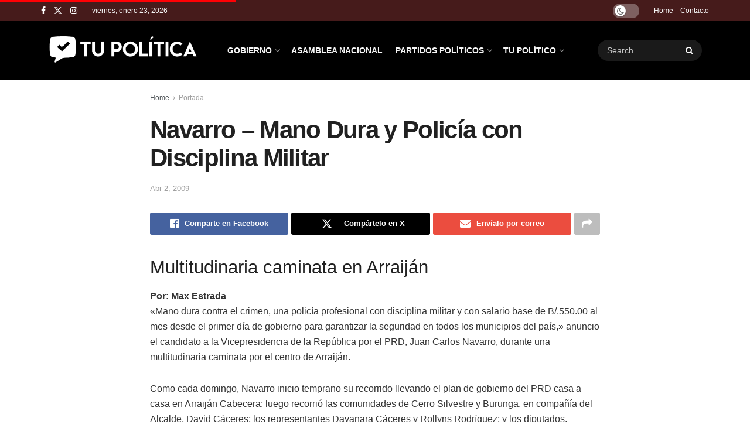

--- FILE ---
content_type: text/html; charset=UTF-8
request_url: https://tupolitica.com/prd-panama/navarro-mano-dura-y-policia-con-disciplina-militar.html/
body_size: 26461
content:
<!doctype html>
<!--[if lt IE 7]> <html class="no-js lt-ie9 lt-ie8 lt-ie7" lang="es" prefix="og: https://ogp.me/ns#"> <![endif]-->
<!--[if IE 7]>    <html class="no-js lt-ie9 lt-ie8" lang="es" prefix="og: https://ogp.me/ns#"> <![endif]-->
<!--[if IE 8]>    <html class="no-js lt-ie9" lang="es" prefix="og: https://ogp.me/ns#"> <![endif]-->
<!--[if IE 9]>    <html class="no-js lt-ie10" lang="es" prefix="og: https://ogp.me/ns#"> <![endif]-->
<!--[if gt IE 8]><!--> <html class="no-js" lang="es" prefix="og: https://ogp.me/ns#"> <!--<![endif]-->
<head>
    <meta http-equiv="Content-Type" content="text/html; charset=UTF-8" />
    <meta name='viewport' content='width=device-width, initial-scale=1, user-scalable=yes' />
    <link rel="profile" href="https://gmpg.org/xfn/11" />
    <link rel="pingback" href="https://tupolitica.com/xmlrpc.php" />
    <meta property="og:type" content="article">
<meta property="og:title" content="Navarro &amp;#8211; Mano Dura y Policía con Disciplina Militar">
<meta property="og:site_name" content="Tu Política">
<meta property="og:description" content="Multitudinaria caminata en Arraiján Por: Max Estrada &quot;Mano dura contra el crimen, una policía profesional con disciplina militar y con">
<meta property="og:url" content="https://tupolitica.com/prd-panama/navarro-mano-dura-y-policia-con-disciplina-militar.html/">
<meta property="og:locale" content="es_ES">
<meta property="article:published_time" content="2009-04-02T10:39:50-05:00">
<meta property="article:modified_time" content="2009-04-02T10:45:29-05:00">
<meta property="article:section" content="Portada">
<meta property="article:tag" content="Juan Carlos Navarro">
<meta property="article:tag" content="Partido Revolucionario Democrático">
<meta property="article:tag" content="PRD">
<meta name="twitter:card" content="summary_large_image">
<meta name="twitter:title" content="Navarro &#8211; Mano Dura y Policía con Disciplina Militar">
<meta name="twitter:description" content="Multitudinaria caminata en Arraiján Por: Max Estrada &quot;Mano dura contra el crimen, una policía profesional con disciplina militar y con">
<meta name="twitter:url" content="https://tupolitica.com/prd-panama/navarro-mano-dura-y-policia-con-disciplina-militar.html/">
<meta name="twitter:site" content="">
			<script type="text/javascript">
			  var jnews_ajax_url = '/?ajax-request=jnews'
			</script>
			<script type="text/javascript">;window.jnews=window.jnews||{},window.jnews.library=window.jnews.library||{},window.jnews.library=function(){"use strict";var e=this;e.win=window,e.doc=document,e.noop=function(){},e.globalBody=e.doc.getElementsByTagName("body")[0],e.globalBody=e.globalBody?e.globalBody:e.doc,e.win.jnewsDataStorage=e.win.jnewsDataStorage||{_storage:new WeakMap,put:function(e,t,n){this._storage.has(e)||this._storage.set(e,new Map),this._storage.get(e).set(t,n)},get:function(e,t){return this._storage.get(e).get(t)},has:function(e,t){return this._storage.has(e)&&this._storage.get(e).has(t)},remove:function(e,t){var n=this._storage.get(e).delete(t);return 0===!this._storage.get(e).size&&this._storage.delete(e),n}},e.windowWidth=function(){return e.win.innerWidth||e.docEl.clientWidth||e.globalBody.clientWidth},e.windowHeight=function(){return e.win.innerHeight||e.docEl.clientHeight||e.globalBody.clientHeight},e.requestAnimationFrame=e.win.requestAnimationFrame||e.win.webkitRequestAnimationFrame||e.win.mozRequestAnimationFrame||e.win.msRequestAnimationFrame||window.oRequestAnimationFrame||function(e){return setTimeout(e,1e3/60)},e.cancelAnimationFrame=e.win.cancelAnimationFrame||e.win.webkitCancelAnimationFrame||e.win.webkitCancelRequestAnimationFrame||e.win.mozCancelAnimationFrame||e.win.msCancelRequestAnimationFrame||e.win.oCancelRequestAnimationFrame||function(e){clearTimeout(e)},e.classListSupport="classList"in document.createElement("_"),e.hasClass=e.classListSupport?function(e,t){return e.classList.contains(t)}:function(e,t){return e.className.indexOf(t)>=0},e.addClass=e.classListSupport?function(t,n){e.hasClass(t,n)||t.classList.add(n)}:function(t,n){e.hasClass(t,n)||(t.className+=" "+n)},e.removeClass=e.classListSupport?function(t,n){e.hasClass(t,n)&&t.classList.remove(n)}:function(t,n){e.hasClass(t,n)&&(t.className=t.className.replace(n,""))},e.objKeys=function(e){var t=[];for(var n in e)Object.prototype.hasOwnProperty.call(e,n)&&t.push(n);return t},e.isObjectSame=function(e,t){var n=!0;return JSON.stringify(e)!==JSON.stringify(t)&&(n=!1),n},e.extend=function(){for(var e,t,n,o=arguments[0]||{},i=1,a=arguments.length;i<a;i++)if(null!==(e=arguments[i]))for(t in e)o!==(n=e[t])&&void 0!==n&&(o[t]=n);return o},e.dataStorage=e.win.jnewsDataStorage,e.isVisible=function(e){return 0!==e.offsetWidth&&0!==e.offsetHeight||e.getBoundingClientRect().length},e.getHeight=function(e){return e.offsetHeight||e.clientHeight||e.getBoundingClientRect().height},e.getWidth=function(e){return e.offsetWidth||e.clientWidth||e.getBoundingClientRect().width},e.supportsPassive=!1;try{var t=Object.defineProperty({},"passive",{get:function(){e.supportsPassive=!0}});"createEvent"in e.doc?e.win.addEventListener("test",null,t):"fireEvent"in e.doc&&e.win.attachEvent("test",null)}catch(e){}e.passiveOption=!!e.supportsPassive&&{passive:!0},e.setStorage=function(e,t){e="jnews-"+e;var n={expired:Math.floor(((new Date).getTime()+432e5)/1e3)};t=Object.assign(n,t);localStorage.setItem(e,JSON.stringify(t))},e.getStorage=function(e){e="jnews-"+e;var t=localStorage.getItem(e);return null!==t&&0<t.length?JSON.parse(localStorage.getItem(e)):{}},e.expiredStorage=function(){var t,n="jnews-";for(var o in localStorage)o.indexOf(n)>-1&&"undefined"!==(t=e.getStorage(o.replace(n,""))).expired&&t.expired<Math.floor((new Date).getTime()/1e3)&&localStorage.removeItem(o)},e.addEvents=function(t,n,o){for(var i in n){var a=["touchstart","touchmove"].indexOf(i)>=0&&!o&&e.passiveOption;"createEvent"in e.doc?t.addEventListener(i,n[i],a):"fireEvent"in e.doc&&t.attachEvent("on"+i,n[i])}},e.removeEvents=function(t,n){for(var o in n)"createEvent"in e.doc?t.removeEventListener(o,n[o]):"fireEvent"in e.doc&&t.detachEvent("on"+o,n[o])},e.triggerEvents=function(t,n,o){var i;o=o||{detail:null};return"createEvent"in e.doc?(!(i=e.doc.createEvent("CustomEvent")||new CustomEvent(n)).initCustomEvent||i.initCustomEvent(n,!0,!1,o),void t.dispatchEvent(i)):"fireEvent"in e.doc?((i=e.doc.createEventObject()).eventType=n,void t.fireEvent("on"+i.eventType,i)):void 0},e.getParents=function(t,n){void 0===n&&(n=e.doc);for(var o=[],i=t.parentNode,a=!1;!a;)if(i){var r=i;r.querySelectorAll(n).length?a=!0:(o.push(r),i=r.parentNode)}else o=[],a=!0;return o},e.forEach=function(e,t,n){for(var o=0,i=e.length;o<i;o++)t.call(n,e[o],o)},e.getText=function(e){return e.innerText||e.textContent},e.setText=function(e,t){var n="object"==typeof t?t.innerText||t.textContent:t;e.innerText&&(e.innerText=n),e.textContent&&(e.textContent=n)},e.httpBuildQuery=function(t){return e.objKeys(t).reduce(function t(n){var o=arguments.length>1&&void 0!==arguments[1]?arguments[1]:null;return function(i,a){var r=n[a];a=encodeURIComponent(a);var s=o?"".concat(o,"[").concat(a,"]"):a;return null==r||"function"==typeof r?(i.push("".concat(s,"=")),i):["number","boolean","string"].includes(typeof r)?(i.push("".concat(s,"=").concat(encodeURIComponent(r))),i):(i.push(e.objKeys(r).reduce(t(r,s),[]).join("&")),i)}}(t),[]).join("&")},e.get=function(t,n,o,i){return o="function"==typeof o?o:e.noop,e.ajax("GET",t,n,o,i)},e.post=function(t,n,o,i){return o="function"==typeof o?o:e.noop,e.ajax("POST",t,n,o,i)},e.ajax=function(t,n,o,i,a){var r=new XMLHttpRequest,s=n,c=e.httpBuildQuery(o);if(t=-1!=["GET","POST"].indexOf(t)?t:"GET",r.open(t,s+("GET"==t?"?"+c:""),!0),"POST"==t&&r.setRequestHeader("Content-type","application/x-www-form-urlencoded"),r.setRequestHeader("X-Requested-With","XMLHttpRequest"),r.onreadystatechange=function(){4===r.readyState&&200<=r.status&&300>r.status&&"function"==typeof i&&i.call(void 0,r.response)},void 0!==a&&!a){return{xhr:r,send:function(){r.send("POST"==t?c:null)}}}return r.send("POST"==t?c:null),{xhr:r}},e.scrollTo=function(t,n,o){function i(e,t,n){this.start=this.position(),this.change=e-this.start,this.currentTime=0,this.increment=20,this.duration=void 0===n?500:n,this.callback=t,this.finish=!1,this.animateScroll()}return Math.easeInOutQuad=function(e,t,n,o){return(e/=o/2)<1?n/2*e*e+t:-n/2*(--e*(e-2)-1)+t},i.prototype.stop=function(){this.finish=!0},i.prototype.move=function(t){e.doc.documentElement.scrollTop=t,e.globalBody.parentNode.scrollTop=t,e.globalBody.scrollTop=t},i.prototype.position=function(){return e.doc.documentElement.scrollTop||e.globalBody.parentNode.scrollTop||e.globalBody.scrollTop},i.prototype.animateScroll=function(){this.currentTime+=this.increment;var t=Math.easeInOutQuad(this.currentTime,this.start,this.change,this.duration);this.move(t),this.currentTime<this.duration&&!this.finish?e.requestAnimationFrame.call(e.win,this.animateScroll.bind(this)):this.callback&&"function"==typeof this.callback&&this.callback()},new i(t,n,o)},e.unwrap=function(t){var n,o=t;e.forEach(t,(function(e,t){n?n+=e:n=e})),o.replaceWith(n)},e.performance={start:function(e){performance.mark(e+"Start")},stop:function(e){performance.mark(e+"End"),performance.measure(e,e+"Start",e+"End")}},e.fps=function(){var t=0,n=0,o=0;!function(){var i=t=0,a=0,r=0,s=document.getElementById("fpsTable"),c=function(t){void 0===document.getElementsByTagName("body")[0]?e.requestAnimationFrame.call(e.win,(function(){c(t)})):document.getElementsByTagName("body")[0].appendChild(t)};null===s&&((s=document.createElement("div")).style.position="fixed",s.style.top="120px",s.style.left="10px",s.style.width="100px",s.style.height="20px",s.style.border="1px solid black",s.style.fontSize="11px",s.style.zIndex="100000",s.style.backgroundColor="white",s.id="fpsTable",c(s));var l=function(){o++,n=Date.now(),(a=(o/(r=(n-t)/1e3)).toPrecision(2))!=i&&(i=a,s.innerHTML=i+"fps"),1<r&&(t=n,o=0),e.requestAnimationFrame.call(e.win,l)};l()}()},e.instr=function(e,t){for(var n=0;n<t.length;n++)if(-1!==e.toLowerCase().indexOf(t[n].toLowerCase()))return!0},e.winLoad=function(t,n){function o(o){if("complete"===e.doc.readyState||"interactive"===e.doc.readyState)return!o||n?setTimeout(t,n||1):t(o),1}o()||e.addEvents(e.win,{load:o})},e.docReady=function(t,n){function o(o){if("complete"===e.doc.readyState||"interactive"===e.doc.readyState)return!o||n?setTimeout(t,n||1):t(o),1}o()||e.addEvents(e.doc,{DOMContentLoaded:o})},e.fireOnce=function(){e.docReady((function(){e.assets=e.assets||[],e.assets.length&&(e.boot(),e.load_assets())}),50)},e.boot=function(){e.length&&e.doc.querySelectorAll("style[media]").forEach((function(e){"not all"==e.getAttribute("media")&&e.removeAttribute("media")}))},e.create_js=function(t,n){var o=e.doc.createElement("script");switch(o.setAttribute("src",t),n){case"defer":o.setAttribute("defer",!0);break;case"async":o.setAttribute("async",!0);break;case"deferasync":o.setAttribute("defer",!0),o.setAttribute("async",!0)}e.globalBody.appendChild(o)},e.load_assets=function(){"object"==typeof e.assets&&e.forEach(e.assets.slice(0),(function(t,n){var o="";t.defer&&(o+="defer"),t.async&&(o+="async"),e.create_js(t.url,o);var i=e.assets.indexOf(t);i>-1&&e.assets.splice(i,1)})),e.assets=jnewsoption.au_scripts=window.jnewsads=[]},e.setCookie=function(e,t,n){var o="";if(n){var i=new Date;i.setTime(i.getTime()+24*n*60*60*1e3),o="; expires="+i.toUTCString()}document.cookie=e+"="+(t||"")+o+"; path=/"},e.getCookie=function(e){for(var t=e+"=",n=document.cookie.split(";"),o=0;o<n.length;o++){for(var i=n[o];" "==i.charAt(0);)i=i.substring(1,i.length);if(0==i.indexOf(t))return i.substring(t.length,i.length)}return null},e.eraseCookie=function(e){document.cookie=e+"=; Path=/; Expires=Thu, 01 Jan 1970 00:00:01 GMT;"},e.docReady((function(){e.globalBody=e.globalBody==e.doc?e.doc.getElementsByTagName("body")[0]:e.globalBody,e.globalBody=e.globalBody?e.globalBody:e.doc})),e.winLoad((function(){e.winLoad((function(){var t=!1;if(void 0!==window.jnewsadmin)if(void 0!==window.file_version_checker){var n=e.objKeys(window.file_version_checker);n.length?n.forEach((function(e){t||"10.0.4"===window.file_version_checker[e]||(t=!0)})):t=!0}else t=!0;t&&(window.jnewsHelper.getMessage(),window.jnewsHelper.getNotice())}),2500)}))},window.jnews.library=new window.jnews.library;</script>
<!-- Optimización para motores de búsqueda de Rank Math -  https://rankmath.com/ -->
<title>Navarro - Mano Dura y Policía con Disciplina Militar - Tu Política</title>
<meta name="description" content="Como cada domingo, Navarro inicio temprano su recorrido llevando el plan de gobierno del PRD casa a casa en Arraiján Cabecera; luego recorrió las comunidades"/>
<meta name="robots" content="follow, index, max-snippet:-1, max-video-preview:-1, max-image-preview:large"/>
<link rel="canonical" href="https://tupolitica.com/prd-panama/navarro-mano-dura-y-policia-con-disciplina-militar.html/" />
<meta property="og:locale" content="es_ES" />
<meta property="og:type" content="article" />
<meta property="og:title" content="Navarro - Mano Dura y Policía con Disciplina Militar - Tu Política" />
<meta property="og:description" content="Como cada domingo, Navarro inicio temprano su recorrido llevando el plan de gobierno del PRD casa a casa en Arraiján Cabecera; luego recorrió las comunidades" />
<meta property="og:url" content="https://tupolitica.com/prd-panama/navarro-mano-dura-y-policia-con-disciplina-militar.html/" />
<meta property="og:site_name" content="Tu Política" />
<meta property="article:tag" content="Juan Carlos Navarro" />
<meta property="article:tag" content="Partido Revolucionario Democrático" />
<meta property="article:tag" content="PRD" />
<meta property="article:section" content="Portada" />
<meta property="og:updated_time" content="2009-04-02T10:45:29-05:00" />
<meta property="article:published_time" content="2009-04-02T10:39:50-05:00" />
<meta property="article:modified_time" content="2009-04-02T10:45:29-05:00" />
<meta name="twitter:card" content="summary_large_image" />
<meta name="twitter:title" content="Navarro - Mano Dura y Policía con Disciplina Militar - Tu Política" />
<meta name="twitter:description" content="Como cada domingo, Navarro inicio temprano su recorrido llevando el plan de gobierno del PRD casa a casa en Arraiján Cabecera; luego recorrió las comunidades" />
<meta name="twitter:label1" content="Escrito por" />
<meta name="twitter:data1" content="tupolitica" />
<meta name="twitter:label2" content="Tiempo de lectura" />
<meta name="twitter:data2" content="1 minuto" />
<script type="application/ld+json" class="rank-math-schema">{"@context":"https://schema.org","@graph":[{"@type":"Organization","@id":"https://tupolitica.com/#organization","name":"Tu Pol\u00edtica","logo":{"@type":"ImageObject","@id":"https://tupolitica.com/#logo","url":"https://tupolitica.com/wp-content/uploads/2025/08/tupolitica-white-2025-150x150.png","contentUrl":"https://tupolitica.com/wp-content/uploads/2025/08/tupolitica-white-2025-150x150.png","caption":"Tu Pol\u00edtica","inLanguage":"es"}},{"@type":"WebSite","@id":"https://tupolitica.com/#website","url":"https://tupolitica.com","name":"Tu Pol\u00edtica","publisher":{"@id":"https://tupolitica.com/#organization"},"inLanguage":"es"},{"@type":"WebPage","@id":"https://tupolitica.com/prd-panama/navarro-mano-dura-y-policia-con-disciplina-militar.html/#webpage","url":"https://tupolitica.com/prd-panama/navarro-mano-dura-y-policia-con-disciplina-militar.html/","name":"Navarro - Mano Dura y Polic\u00eda con Disciplina Militar - Tu Pol\u00edtica","datePublished":"2009-04-02T10:39:50-05:00","dateModified":"2009-04-02T10:45:29-05:00","isPartOf":{"@id":"https://tupolitica.com/#website"},"inLanguage":"es"},{"@type":"Person","@id":"https://tupolitica.com/author/tupolitica/","name":"tupolitica","url":"https://tupolitica.com/author/tupolitica/","image":{"@type":"ImageObject","@id":"https://secure.gravatar.com/avatar/62ae587d56f7e54e587ad8958a7206e08723e391650df051903d61c27b43f323?s=96&amp;d=mm&amp;r=g","url":"https://secure.gravatar.com/avatar/62ae587d56f7e54e587ad8958a7206e08723e391650df051903d61c27b43f323?s=96&amp;d=mm&amp;r=g","caption":"tupolitica","inLanguage":"es"},"worksFor":{"@id":"https://tupolitica.com/#organization"}},{"@type":"BlogPosting","headline":"Navarro - Mano Dura y Polic\u00eda con Disciplina Militar - Tu Pol\u00edtica","datePublished":"2009-04-02T10:39:50-05:00","dateModified":"2009-04-02T10:45:29-05:00","articleSection":"Portada, PRD","author":{"@id":"https://tupolitica.com/author/tupolitica/","name":"tupolitica"},"publisher":{"@id":"https://tupolitica.com/#organization"},"description":"Como cada domingo, Navarro inicio temprano su recorrido llevando el plan de gobierno del PRD casa a casa en Arraij\u00e1n Cabecera; luego recorri\u00f3 las comunidades","name":"Navarro - Mano Dura y Polic\u00eda con Disciplina Militar - Tu Pol\u00edtica","@id":"https://tupolitica.com/prd-panama/navarro-mano-dura-y-policia-con-disciplina-militar.html/#richSnippet","isPartOf":{"@id":"https://tupolitica.com/prd-panama/navarro-mano-dura-y-policia-con-disciplina-militar.html/#webpage"},"inLanguage":"es","mainEntityOfPage":{"@id":"https://tupolitica.com/prd-panama/navarro-mano-dura-y-policia-con-disciplina-militar.html/#webpage"}}]}</script>
<!-- /Plugin Rank Math WordPress SEO -->

<link rel='dns-prefetch' href='//www.googletagmanager.com' />
<link rel='dns-prefetch' href='//fonts.googleapis.com' />
<link rel='preconnect' href='https://fonts.gstatic.com' />
<link rel="alternate" type="application/rss+xml" title="Tu Política  &raquo; Feed" href="https://tupolitica.com/feed/" />
<link rel="alternate" title="oEmbed (JSON)" type="application/json+oembed" href="https://tupolitica.com/wp-json/oembed/1.0/embed?url=https%3A%2F%2Ftupolitica.com%2Fprd-panama%2Fnavarro-mano-dura-y-policia-con-disciplina-militar.html%2F" />
<link rel="alternate" title="oEmbed (XML)" type="text/xml+oembed" href="https://tupolitica.com/wp-json/oembed/1.0/embed?url=https%3A%2F%2Ftupolitica.com%2Fprd-panama%2Fnavarro-mano-dura-y-policia-con-disciplina-militar.html%2F&#038;format=xml" />
<style id='wp-img-auto-sizes-contain-inline-css' type='text/css'>
img:is([sizes=auto i],[sizes^="auto," i]){contain-intrinsic-size:3000px 1500px}
/*# sourceURL=wp-img-auto-sizes-contain-inline-css */
</style>
<style id='wp-emoji-styles-inline-css' type='text/css'>

	img.wp-smiley, img.emoji {
		display: inline !important;
		border: none !important;
		box-shadow: none !important;
		height: 1em !important;
		width: 1em !important;
		margin: 0 0.07em !important;
		vertical-align: -0.1em !important;
		background: none !important;
		padding: 0 !important;
	}
/*# sourceURL=wp-emoji-styles-inline-css */
</style>
<link rel='stylesheet' id='wp-block-library-css' href='https://tupolitica.com/wp-includes/css/dist/block-library/style.min.css?ver=6.9' type='text/css' media='all' />
<style id='classic-theme-styles-inline-css' type='text/css'>
/*! This file is auto-generated */
.wp-block-button__link{color:#fff;background-color:#32373c;border-radius:9999px;box-shadow:none;text-decoration:none;padding:calc(.667em + 2px) calc(1.333em + 2px);font-size:1.125em}.wp-block-file__button{background:#32373c;color:#fff;text-decoration:none}
/*# sourceURL=/wp-includes/css/classic-themes.min.css */
</style>
<style id='global-styles-inline-css' type='text/css'>
:root{--wp--preset--aspect-ratio--square: 1;--wp--preset--aspect-ratio--4-3: 4/3;--wp--preset--aspect-ratio--3-4: 3/4;--wp--preset--aspect-ratio--3-2: 3/2;--wp--preset--aspect-ratio--2-3: 2/3;--wp--preset--aspect-ratio--16-9: 16/9;--wp--preset--aspect-ratio--9-16: 9/16;--wp--preset--color--black: #000000;--wp--preset--color--cyan-bluish-gray: #abb8c3;--wp--preset--color--white: #ffffff;--wp--preset--color--pale-pink: #f78da7;--wp--preset--color--vivid-red: #cf2e2e;--wp--preset--color--luminous-vivid-orange: #ff6900;--wp--preset--color--luminous-vivid-amber: #fcb900;--wp--preset--color--light-green-cyan: #7bdcb5;--wp--preset--color--vivid-green-cyan: #00d084;--wp--preset--color--pale-cyan-blue: #8ed1fc;--wp--preset--color--vivid-cyan-blue: #0693e3;--wp--preset--color--vivid-purple: #9b51e0;--wp--preset--gradient--vivid-cyan-blue-to-vivid-purple: linear-gradient(135deg,rgb(6,147,227) 0%,rgb(155,81,224) 100%);--wp--preset--gradient--light-green-cyan-to-vivid-green-cyan: linear-gradient(135deg,rgb(122,220,180) 0%,rgb(0,208,130) 100%);--wp--preset--gradient--luminous-vivid-amber-to-luminous-vivid-orange: linear-gradient(135deg,rgb(252,185,0) 0%,rgb(255,105,0) 100%);--wp--preset--gradient--luminous-vivid-orange-to-vivid-red: linear-gradient(135deg,rgb(255,105,0) 0%,rgb(207,46,46) 100%);--wp--preset--gradient--very-light-gray-to-cyan-bluish-gray: linear-gradient(135deg,rgb(238,238,238) 0%,rgb(169,184,195) 100%);--wp--preset--gradient--cool-to-warm-spectrum: linear-gradient(135deg,rgb(74,234,220) 0%,rgb(151,120,209) 20%,rgb(207,42,186) 40%,rgb(238,44,130) 60%,rgb(251,105,98) 80%,rgb(254,248,76) 100%);--wp--preset--gradient--blush-light-purple: linear-gradient(135deg,rgb(255,206,236) 0%,rgb(152,150,240) 100%);--wp--preset--gradient--blush-bordeaux: linear-gradient(135deg,rgb(254,205,165) 0%,rgb(254,45,45) 50%,rgb(107,0,62) 100%);--wp--preset--gradient--luminous-dusk: linear-gradient(135deg,rgb(255,203,112) 0%,rgb(199,81,192) 50%,rgb(65,88,208) 100%);--wp--preset--gradient--pale-ocean: linear-gradient(135deg,rgb(255,245,203) 0%,rgb(182,227,212) 50%,rgb(51,167,181) 100%);--wp--preset--gradient--electric-grass: linear-gradient(135deg,rgb(202,248,128) 0%,rgb(113,206,126) 100%);--wp--preset--gradient--midnight: linear-gradient(135deg,rgb(2,3,129) 0%,rgb(40,116,252) 100%);--wp--preset--font-size--small: 13px;--wp--preset--font-size--medium: 20px;--wp--preset--font-size--large: 36px;--wp--preset--font-size--x-large: 42px;--wp--preset--spacing--20: 0.44rem;--wp--preset--spacing--30: 0.67rem;--wp--preset--spacing--40: 1rem;--wp--preset--spacing--50: 1.5rem;--wp--preset--spacing--60: 2.25rem;--wp--preset--spacing--70: 3.38rem;--wp--preset--spacing--80: 5.06rem;--wp--preset--shadow--natural: 6px 6px 9px rgba(0, 0, 0, 0.2);--wp--preset--shadow--deep: 12px 12px 50px rgba(0, 0, 0, 0.4);--wp--preset--shadow--sharp: 6px 6px 0px rgba(0, 0, 0, 0.2);--wp--preset--shadow--outlined: 6px 6px 0px -3px rgb(255, 255, 255), 6px 6px rgb(0, 0, 0);--wp--preset--shadow--crisp: 6px 6px 0px rgb(0, 0, 0);}:where(.is-layout-flex){gap: 0.5em;}:where(.is-layout-grid){gap: 0.5em;}body .is-layout-flex{display: flex;}.is-layout-flex{flex-wrap: wrap;align-items: center;}.is-layout-flex > :is(*, div){margin: 0;}body .is-layout-grid{display: grid;}.is-layout-grid > :is(*, div){margin: 0;}:where(.wp-block-columns.is-layout-flex){gap: 2em;}:where(.wp-block-columns.is-layout-grid){gap: 2em;}:where(.wp-block-post-template.is-layout-flex){gap: 1.25em;}:where(.wp-block-post-template.is-layout-grid){gap: 1.25em;}.has-black-color{color: var(--wp--preset--color--black) !important;}.has-cyan-bluish-gray-color{color: var(--wp--preset--color--cyan-bluish-gray) !important;}.has-white-color{color: var(--wp--preset--color--white) !important;}.has-pale-pink-color{color: var(--wp--preset--color--pale-pink) !important;}.has-vivid-red-color{color: var(--wp--preset--color--vivid-red) !important;}.has-luminous-vivid-orange-color{color: var(--wp--preset--color--luminous-vivid-orange) !important;}.has-luminous-vivid-amber-color{color: var(--wp--preset--color--luminous-vivid-amber) !important;}.has-light-green-cyan-color{color: var(--wp--preset--color--light-green-cyan) !important;}.has-vivid-green-cyan-color{color: var(--wp--preset--color--vivid-green-cyan) !important;}.has-pale-cyan-blue-color{color: var(--wp--preset--color--pale-cyan-blue) !important;}.has-vivid-cyan-blue-color{color: var(--wp--preset--color--vivid-cyan-blue) !important;}.has-vivid-purple-color{color: var(--wp--preset--color--vivid-purple) !important;}.has-black-background-color{background-color: var(--wp--preset--color--black) !important;}.has-cyan-bluish-gray-background-color{background-color: var(--wp--preset--color--cyan-bluish-gray) !important;}.has-white-background-color{background-color: var(--wp--preset--color--white) !important;}.has-pale-pink-background-color{background-color: var(--wp--preset--color--pale-pink) !important;}.has-vivid-red-background-color{background-color: var(--wp--preset--color--vivid-red) !important;}.has-luminous-vivid-orange-background-color{background-color: var(--wp--preset--color--luminous-vivid-orange) !important;}.has-luminous-vivid-amber-background-color{background-color: var(--wp--preset--color--luminous-vivid-amber) !important;}.has-light-green-cyan-background-color{background-color: var(--wp--preset--color--light-green-cyan) !important;}.has-vivid-green-cyan-background-color{background-color: var(--wp--preset--color--vivid-green-cyan) !important;}.has-pale-cyan-blue-background-color{background-color: var(--wp--preset--color--pale-cyan-blue) !important;}.has-vivid-cyan-blue-background-color{background-color: var(--wp--preset--color--vivid-cyan-blue) !important;}.has-vivid-purple-background-color{background-color: var(--wp--preset--color--vivid-purple) !important;}.has-black-border-color{border-color: var(--wp--preset--color--black) !important;}.has-cyan-bluish-gray-border-color{border-color: var(--wp--preset--color--cyan-bluish-gray) !important;}.has-white-border-color{border-color: var(--wp--preset--color--white) !important;}.has-pale-pink-border-color{border-color: var(--wp--preset--color--pale-pink) !important;}.has-vivid-red-border-color{border-color: var(--wp--preset--color--vivid-red) !important;}.has-luminous-vivid-orange-border-color{border-color: var(--wp--preset--color--luminous-vivid-orange) !important;}.has-luminous-vivid-amber-border-color{border-color: var(--wp--preset--color--luminous-vivid-amber) !important;}.has-light-green-cyan-border-color{border-color: var(--wp--preset--color--light-green-cyan) !important;}.has-vivid-green-cyan-border-color{border-color: var(--wp--preset--color--vivid-green-cyan) !important;}.has-pale-cyan-blue-border-color{border-color: var(--wp--preset--color--pale-cyan-blue) !important;}.has-vivid-cyan-blue-border-color{border-color: var(--wp--preset--color--vivid-cyan-blue) !important;}.has-vivid-purple-border-color{border-color: var(--wp--preset--color--vivid-purple) !important;}.has-vivid-cyan-blue-to-vivid-purple-gradient-background{background: var(--wp--preset--gradient--vivid-cyan-blue-to-vivid-purple) !important;}.has-light-green-cyan-to-vivid-green-cyan-gradient-background{background: var(--wp--preset--gradient--light-green-cyan-to-vivid-green-cyan) !important;}.has-luminous-vivid-amber-to-luminous-vivid-orange-gradient-background{background: var(--wp--preset--gradient--luminous-vivid-amber-to-luminous-vivid-orange) !important;}.has-luminous-vivid-orange-to-vivid-red-gradient-background{background: var(--wp--preset--gradient--luminous-vivid-orange-to-vivid-red) !important;}.has-very-light-gray-to-cyan-bluish-gray-gradient-background{background: var(--wp--preset--gradient--very-light-gray-to-cyan-bluish-gray) !important;}.has-cool-to-warm-spectrum-gradient-background{background: var(--wp--preset--gradient--cool-to-warm-spectrum) !important;}.has-blush-light-purple-gradient-background{background: var(--wp--preset--gradient--blush-light-purple) !important;}.has-blush-bordeaux-gradient-background{background: var(--wp--preset--gradient--blush-bordeaux) !important;}.has-luminous-dusk-gradient-background{background: var(--wp--preset--gradient--luminous-dusk) !important;}.has-pale-ocean-gradient-background{background: var(--wp--preset--gradient--pale-ocean) !important;}.has-electric-grass-gradient-background{background: var(--wp--preset--gradient--electric-grass) !important;}.has-midnight-gradient-background{background: var(--wp--preset--gradient--midnight) !important;}.has-small-font-size{font-size: var(--wp--preset--font-size--small) !important;}.has-medium-font-size{font-size: var(--wp--preset--font-size--medium) !important;}.has-large-font-size{font-size: var(--wp--preset--font-size--large) !important;}.has-x-large-font-size{font-size: var(--wp--preset--font-size--x-large) !important;}
:where(.wp-block-post-template.is-layout-flex){gap: 1.25em;}:where(.wp-block-post-template.is-layout-grid){gap: 1.25em;}
:where(.wp-block-term-template.is-layout-flex){gap: 1.25em;}:where(.wp-block-term-template.is-layout-grid){gap: 1.25em;}
:where(.wp-block-columns.is-layout-flex){gap: 2em;}:where(.wp-block-columns.is-layout-grid){gap: 2em;}
:root :where(.wp-block-pullquote){font-size: 1.5em;line-height: 1.6;}
/*# sourceURL=global-styles-inline-css */
</style>
<link rel='stylesheet' id='jnews-video-css' href='https://tupolitica.com/wp-content/plugins/jnews-video/assets/css/plugin.css?ver=11.6.4' type='text/css' media='all' />
<link rel='stylesheet' id='ez-toc-css' href='https://tupolitica.com/wp-content/plugins/easy-table-of-contents/assets/css/screen.min.css?ver=2.0.80' type='text/css' media='all' />
<style id='ez-toc-inline-css' type='text/css'>
div#ez-toc-container .ez-toc-title {font-size: 120%;}div#ez-toc-container .ez-toc-title {font-weight: 500;}div#ez-toc-container ul li , div#ez-toc-container ul li a {font-size: 95%;}div#ez-toc-container ul li , div#ez-toc-container ul li a {font-weight: 500;}div#ez-toc-container nav ul ul li {font-size: 90%;}div#ez-toc-container {width: 100%;}.ez-toc-box-title {font-weight: bold; margin-bottom: 10px; text-align: center; text-transform: uppercase; letter-spacing: 1px; color: #666; padding-bottom: 5px;position:absolute;top:-4%;left:5%;background-color: inherit;transition: top 0.3s ease;}.ez-toc-box-title.toc-closed {top:-25%;}
.ez-toc-container-direction {direction: ltr;}.ez-toc-counter ul{counter-reset: item ;}.ez-toc-counter nav ul li a::before {content: counters(item, '.', decimal) '. ';display: inline-block;counter-increment: item;flex-grow: 0;flex-shrink: 0;margin-right: .2em; float: left; }.ez-toc-widget-direction {direction: ltr;}.ez-toc-widget-container ul{counter-reset: item ;}.ez-toc-widget-container nav ul li a::before {content: counters(item, '.', decimal) '. ';display: inline-block;counter-increment: item;flex-grow: 0;flex-shrink: 0;margin-right: .2em; float: left; }
/*# sourceURL=ez-toc-inline-css */
</style>
<link rel='stylesheet' id='jnews-parent-style-css' href='https://tupolitica.com/wp-content/themes/jnews/style.css?ver=6.9' type='text/css' media='all' />
<link rel='stylesheet' id='elementor-frontend-css' href='https://tupolitica.com/wp-content/plugins/elementor/assets/css/frontend.min.css?ver=3.34.2' type='text/css' media='all' />
<link rel='stylesheet' id='newsletter-css' href='https://tupolitica.com/wp-content/plugins/newsletter/style.css?ver=9.1.1' type='text/css' media='all' />
<link rel='stylesheet' id='jeg_customizer_font-css' href='//fonts.googleapis.com/css?family=Roboto%3Aregular%2C700%7CSource+Sans+Pro%3A600%2Cregular%2C600&#038;display=swap&#038;ver=1.3.0' type='text/css' media='all' />
<link rel='stylesheet' id='font-awesome-css' href='https://tupolitica.com/wp-content/plugins/elementor/assets/lib/font-awesome/css/font-awesome.min.css?ver=4.7.0' type='text/css' media='all' />
<link rel='stylesheet' id='jnews-frontend-css' href='https://tupolitica.com/wp-content/themes/jnews/assets/dist/frontend.min.css?ver=1.0.0' type='text/css' media='all' />
<link rel='stylesheet' id='jnews-elementor-css' href='https://tupolitica.com/wp-content/themes/jnews/assets/css/elementor-frontend.css?ver=1.0.0' type='text/css' media='all' />
<link rel='stylesheet' id='jnews-style-css' href='https://tupolitica.com/wp-content/themes/jnews-child/style.css?ver=1.0.0' type='text/css' media='all' />
<link rel='stylesheet' id='jnews-darkmode-css' href='https://tupolitica.com/wp-content/themes/jnews/assets/css/darkmode.css?ver=1.0.0' type='text/css' media='all' />
<link rel='stylesheet' id='jnews-scheme-css' href='https://tupolitica.com/wp-content/uploads/jnews/scheme.css?ver=1760042370' type='text/css' media='all' />
<link rel='stylesheet' id='jnews-video-darkmode-css' href='https://tupolitica.com/wp-content/plugins/jnews-video/assets/css/darkmode.css?ver=11.6.4' type='text/css' media='all' />
<link rel='stylesheet' id='jnews-select-share-css' href='https://tupolitica.com/wp-content/plugins/jnews-social-share/assets/css/plugin.css' type='text/css' media='all' />
<script type="text/javascript" src="https://tupolitica.com/wp-includes/js/jquery/jquery.min.js?ver=3.7.1" id="jquery-core-js"></script>
<script type="text/javascript" src="https://tupolitica.com/wp-includes/js/jquery/jquery-migrate.min.js?ver=3.4.1" id="jquery-migrate-js"></script>

<!-- Fragmento de código de la etiqueta de Google (gtag.js) añadida por Site Kit -->
<!-- Fragmento de código de Google Analytics añadido por Site Kit -->
<script type="text/javascript" src="https://www.googletagmanager.com/gtag/js?id=GT-NNV7RBT" id="google_gtagjs-js" async></script>
<script type="text/javascript" id="google_gtagjs-js-after">
/* <![CDATA[ */
window.dataLayer = window.dataLayer || [];function gtag(){dataLayer.push(arguments);}
gtag("set","linker",{"domains":["tupolitica.com"]});
gtag("js", new Date());
gtag("set", "developer_id.dZTNiMT", true);
gtag("config", "GT-NNV7RBT");
 window._googlesitekit = window._googlesitekit || {}; window._googlesitekit.throttledEvents = []; window._googlesitekit.gtagEvent = (name, data) => { var key = JSON.stringify( { name, data } ); if ( !! window._googlesitekit.throttledEvents[ key ] ) { return; } window._googlesitekit.throttledEvents[ key ] = true; setTimeout( () => { delete window._googlesitekit.throttledEvents[ key ]; }, 5 ); gtag( "event", name, { ...data, event_source: "site-kit" } ); }; 
//# sourceURL=google_gtagjs-js-after
/* ]]> */
</script>
<link rel="https://api.w.org/" href="https://tupolitica.com/wp-json/" /><link rel="alternate" title="JSON" type="application/json" href="https://tupolitica.com/wp-json/wp/v2/posts/1857" /><link rel="EditURI" type="application/rsd+xml" title="RSD" href="https://tupolitica.com/xmlrpc.php?rsd" />
<meta name="generator" content="WordPress 6.9" />
<link rel='shortlink' href='https://tupolitica.com/?p=1857' />
<meta name="generator" content="Site Kit by Google 1.170.0" /><!-- Analytics by WP Statistics - https://wp-statistics.com -->

<!-- Metaetiquetas de Google AdSense añadidas por Site Kit -->
<meta name="google-adsense-platform-account" content="ca-host-pub-2644536267352236">
<meta name="google-adsense-platform-domain" content="sitekit.withgoogle.com">
<!-- Acabar con las metaetiquetas de Google AdSense añadidas por Site Kit -->
<meta name="generator" content="Elementor 3.34.2; features: additional_custom_breakpoints; settings: css_print_method-internal, google_font-enabled, font_display-auto">
			<style>
				.e-con.e-parent:nth-of-type(n+4):not(.e-lazyloaded):not(.e-no-lazyload),
				.e-con.e-parent:nth-of-type(n+4):not(.e-lazyloaded):not(.e-no-lazyload) * {
					background-image: none !important;
				}
				@media screen and (max-height: 1024px) {
					.e-con.e-parent:nth-of-type(n+3):not(.e-lazyloaded):not(.e-no-lazyload),
					.e-con.e-parent:nth-of-type(n+3):not(.e-lazyloaded):not(.e-no-lazyload) * {
						background-image: none !important;
					}
				}
				@media screen and (max-height: 640px) {
					.e-con.e-parent:nth-of-type(n+2):not(.e-lazyloaded):not(.e-no-lazyload),
					.e-con.e-parent:nth-of-type(n+2):not(.e-lazyloaded):not(.e-no-lazyload) * {
						background-image: none !important;
					}
				}
			</style>
			
<!-- Fragmento de código de Google Tag Manager añadido por Site Kit -->
<script type="text/javascript">
/* <![CDATA[ */

			( function( w, d, s, l, i ) {
				w[l] = w[l] || [];
				w[l].push( {'gtm.start': new Date().getTime(), event: 'gtm.js'} );
				var f = d.getElementsByTagName( s )[0],
					j = d.createElement( s ), dl = l != 'dataLayer' ? '&l=' + l : '';
				j.async = true;
				j.src = 'https://www.googletagmanager.com/gtm.js?id=' + i + dl;
				f.parentNode.insertBefore( j, f );
			} )( window, document, 'script', 'dataLayer', 'GTM-59JQJ62T' );
			
/* ]]> */
</script>

<!-- Final del fragmento de código de Google Tag Manager añadido por Site Kit -->
<script type='application/ld+json'>{"@context":"http:\/\/schema.org","@type":"Organization","@id":"https:\/\/tupolitica.com\/#organization","url":"https:\/\/tupolitica.com\/","name":"","logo":{"@type":"ImageObject","url":""},"sameAs":["http:\/\/www.facebook.com\/tupolitica","http:\/\/www.twitter.com\/tupolitica","http:\/\/www.instagram.com\/tupolitica"]}</script>
<script type='application/ld+json'>{"@context":"http:\/\/schema.org","@type":"WebSite","@id":"https:\/\/tupolitica.com\/#website","url":"https:\/\/tupolitica.com\/","name":"","potentialAction":{"@type":"SearchAction","target":"https:\/\/tupolitica.com\/?s={search_term_string}","query-input":"required name=search_term_string"}}</script>
<link rel="icon" href="https://tupolitica.com/wp-content/uploads/2025/08/cropped-favico-tp-32x32.jpg" sizes="32x32" />
<link rel="icon" href="https://tupolitica.com/wp-content/uploads/2025/08/cropped-favico-tp-192x192.jpg" sizes="192x192" />
<link rel="apple-touch-icon" href="https://tupolitica.com/wp-content/uploads/2025/08/cropped-favico-tp-180x180.jpg" />
<meta name="msapplication-TileImage" content="https://tupolitica.com/wp-content/uploads/2025/08/cropped-favico-tp-270x270.jpg" />
<script>
(function(w,d,s,l,i){w[l]=w[l]||[];w[l].push({'gtm.start':
new Date().getTime(),event:'gtm.js'});var f=d.getElementsByTagName(s)[0],
j=d.createElement(s),dl=l!='dataLayer'?'&l='+l:'';j.async=true;j.src=
'https://www.googletagmanager.com/gtm.js?id='+i+dl;f.parentNode.insertBefore(j,f);
})(window,document,'script','dataLayer','GTM-59JQJ62T');


     
    </script><style id="jeg_dynamic_css" type="text/css" data-type="jeg_custom-css">.jeg_container, .jeg_content, .jeg_boxed .jeg_main .jeg_container, .jeg_autoload_separator { background-color : #ffffff; } body { --j-body-color : #53585c; --j-accent-color : #211e1e; --j-alt-color : #f4ef21; --j-heading-color : #212121; } body,.jeg_newsfeed_list .tns-outer .tns-controls button,.jeg_filter_button,.owl-carousel .owl-nav div,.jeg_readmore,.jeg_hero_style_7 .jeg_post_meta a,.widget_calendar thead th,.widget_calendar tfoot a,.jeg_socialcounter a,.entry-header .jeg_meta_like a,.entry-header .jeg_meta_comment a,.entry-header .jeg_meta_donation a,.entry-header .jeg_meta_bookmark a,.entry-content tbody tr:hover,.entry-content th,.jeg_splitpost_nav li:hover a,#breadcrumbs a,.jeg_author_socials a:hover,.jeg_footer_content a,.jeg_footer_bottom a,.jeg_cartcontent,.woocommerce .woocommerce-breadcrumb a { color : #53585c; } a, .jeg_menu_style_5>li>a:hover, .jeg_menu_style_5>li.sfHover>a, .jeg_menu_style_5>li.current-menu-item>a, .jeg_menu_style_5>li.current-menu-ancestor>a, .jeg_navbar .jeg_menu:not(.jeg_main_menu)>li>a:hover, .jeg_midbar .jeg_menu:not(.jeg_main_menu)>li>a:hover, .jeg_side_tabs li.active, .jeg_block_heading_5 strong, .jeg_block_heading_6 strong, .jeg_block_heading_7 strong, .jeg_block_heading_8 strong, .jeg_subcat_list li a:hover, .jeg_subcat_list li button:hover, .jeg_pl_lg_7 .jeg_thumb .jeg_post_category a, .jeg_pl_xs_2:before, .jeg_pl_xs_4 .jeg_postblock_content:before, .jeg_postblock .jeg_post_title a:hover, .jeg_hero_style_6 .jeg_post_title a:hover, .jeg_sidefeed .jeg_pl_xs_3 .jeg_post_title a:hover, .widget_jnews_popular .jeg_post_title a:hover, .jeg_meta_author a, .widget_archive li a:hover, .widget_pages li a:hover, .widget_meta li a:hover, .widget_recent_entries li a:hover, .widget_rss li a:hover, .widget_rss cite, .widget_categories li a:hover, .widget_categories li.current-cat>a, #breadcrumbs a:hover, .jeg_share_count .counts, .commentlist .bypostauthor>.comment-body>.comment-author>.fn, span.required, .jeg_review_title, .bestprice .price, .authorlink a:hover, .jeg_vertical_playlist .jeg_video_playlist_play_icon, .jeg_vertical_playlist .jeg_video_playlist_item.active .jeg_video_playlist_thumbnail:before, .jeg_horizontal_playlist .jeg_video_playlist_play, .woocommerce li.product .pricegroup .button, .widget_display_forums li a:hover, .widget_display_topics li:before, .widget_display_replies li:before, .widget_display_views li:before, .bbp-breadcrumb a:hover, .jeg_mobile_menu li.sfHover>a, .jeg_mobile_menu li a:hover, .split-template-6 .pagenum, .jeg_mobile_menu_style_5>li>a:hover, .jeg_mobile_menu_style_5>li.sfHover>a, .jeg_mobile_menu_style_5>li.current-menu-item>a, .jeg_mobile_menu_style_5>li.current-menu-ancestor>a, .jeg_mobile_menu.jeg_menu_dropdown li.open > div > a ,.jeg_menu_dropdown.language-swicher .sub-menu li a:hover { color : #211e1e; } .jeg_menu_style_1>li>a:before, .jeg_menu_style_2>li>a:before, .jeg_menu_style_3>li>a:before, .jeg_side_toggle, .jeg_slide_caption .jeg_post_category a, .jeg_slider_type_1_wrapper .tns-controls button.tns-next, .jeg_block_heading_1 .jeg_block_title span, .jeg_block_heading_2 .jeg_block_title span, .jeg_block_heading_3, .jeg_block_heading_4 .jeg_block_title span, .jeg_block_heading_6:after, .jeg_pl_lg_box .jeg_post_category a, .jeg_pl_md_box .jeg_post_category a, .jeg_readmore:hover, .jeg_thumb .jeg_post_category a, .jeg_block_loadmore a:hover, .jeg_postblock.alt .jeg_block_loadmore a:hover, .jeg_block_loadmore a.active, .jeg_postblock_carousel_2 .jeg_post_category a, .jeg_heroblock .jeg_post_category a, .jeg_pagenav_1 .page_number.active, .jeg_pagenav_1 .page_number.active:hover, input[type="submit"], .btn, .button, .widget_tag_cloud a:hover, .popularpost_item:hover .jeg_post_title a:before, .jeg_splitpost_4 .page_nav, .jeg_splitpost_5 .page_nav, .jeg_post_via a:hover, .jeg_post_source a:hover, .jeg_post_tags a:hover, .comment-reply-title small a:before, .comment-reply-title small a:after, .jeg_storelist .productlink, .authorlink li.active a:before, .jeg_footer.dark .socials_widget:not(.nobg) a:hover .fa,.jeg_footer.dark .socials_widget:not(.nobg) a:hover span.jeg-icon, div.jeg_breakingnews_title, .jeg_overlay_slider_bottom_wrapper .tns-controls button, .jeg_overlay_slider_bottom_wrapper .tns-controls button:hover, .jeg_vertical_playlist .jeg_video_playlist_current, .woocommerce span.onsale, .woocommerce #respond input#submit:hover, .woocommerce a.button:hover, .woocommerce button.button:hover, .woocommerce input.button:hover, .woocommerce #respond input#submit.alt, .woocommerce a.button.alt, .woocommerce button.button.alt, .woocommerce input.button.alt, .jeg_popup_post .caption, .jeg_footer.dark input[type="submit"], .jeg_footer.dark .btn, .jeg_footer.dark .button, .footer_widget.widget_tag_cloud a:hover, .jeg_inner_content .content-inner .jeg_post_category a:hover, #buddypress .standard-form button, #buddypress a.button, #buddypress input[type="submit"], #buddypress input[type="button"], #buddypress input[type="reset"], #buddypress ul.button-nav li a, #buddypress .generic-button a, #buddypress .generic-button button, #buddypress .comment-reply-link, #buddypress a.bp-title-button, #buddypress.buddypress-wrap .members-list li .user-update .activity-read-more a, div#buddypress .standard-form button:hover, div#buddypress a.button:hover, div#buddypress input[type="submit"]:hover, div#buddypress input[type="button"]:hover, div#buddypress input[type="reset"]:hover, div#buddypress ul.button-nav li a:hover, div#buddypress .generic-button a:hover, div#buddypress .generic-button button:hover, div#buddypress .comment-reply-link:hover, div#buddypress a.bp-title-button:hover, div#buddypress.buddypress-wrap .members-list li .user-update .activity-read-more a:hover, #buddypress #item-nav .item-list-tabs ul li a:before, .jeg_inner_content .jeg_meta_container .follow-wrapper a { background-color : #211e1e; } .jeg_block_heading_7 .jeg_block_title span, .jeg_readmore:hover, .jeg_block_loadmore a:hover, .jeg_block_loadmore a.active, .jeg_pagenav_1 .page_number.active, .jeg_pagenav_1 .page_number.active:hover, .jeg_pagenav_3 .page_number:hover, .jeg_prevnext_post a:hover h3, .jeg_overlay_slider .jeg_post_category, .jeg_sidefeed .jeg_post.active, .jeg_vertical_playlist.jeg_vertical_playlist .jeg_video_playlist_item.active .jeg_video_playlist_thumbnail img, .jeg_horizontal_playlist .jeg_video_playlist_item.active { border-color : #211e1e; } .jeg_tabpost_nav li.active, .woocommerce div.product .woocommerce-tabs ul.tabs li.active, .jeg_mobile_menu_style_1>li.current-menu-item a, .jeg_mobile_menu_style_1>li.current-menu-ancestor a, .jeg_mobile_menu_style_2>li.current-menu-item::after, .jeg_mobile_menu_style_2>li.current-menu-ancestor::after, .jeg_mobile_menu_style_3>li.current-menu-item::before, .jeg_mobile_menu_style_3>li.current-menu-ancestor::before { border-bottom-color : #211e1e; } .jeg_post_share .jeg-icon svg { fill : #211e1e; } .jeg_post_meta .fa, .jeg_post_meta .jpwt-icon, .entry-header .jeg_post_meta .fa, .jeg_review_stars, .jeg_price_review_list { color : #f4ef21; } .jeg_share_button.share-float.share-monocrhome a { background-color : #f4ef21; } h1,h2,h3,h4,h5,h6,.jeg_post_title a,.entry-header .jeg_post_title,.jeg_hero_style_7 .jeg_post_title a,.jeg_block_title,.jeg_splitpost_bar .current_title,.jeg_video_playlist_title,.gallery-caption,.jeg_push_notification_button>a.button { color : #212121; } .split-template-9 .pagenum, .split-template-10 .pagenum, .split-template-11 .pagenum, .split-template-12 .pagenum, .split-template-13 .pagenum, .split-template-15 .pagenum, .split-template-18 .pagenum, .split-template-20 .pagenum, .split-template-19 .current_title span, .split-template-20 .current_title span { background-color : #212121; } .jeg_topbar .jeg_nav_row, .jeg_topbar .jeg_search_no_expand .jeg_search_input { line-height : 36px; } .jeg_topbar .jeg_nav_row, .jeg_topbar .jeg_nav_icon { height : 36px; } .jeg_topbar .jeg_logo_img { max-height : 36px; } .jeg_topbar, .jeg_topbar.dark, .jeg_topbar.custom { background : #461b1bff; } .jeg_topbar, .jeg_topbar.dark { border-color : #211e1e; } .jeg_topbar .jeg_nav_item, .jeg_topbar.dark .jeg_nav_item { border-color : rgba(255,255,255,0); } .jeg_midbar { height : 68px; } .jeg_midbar .jeg_logo_img { max-height : 68px; } .jeg_midbar, .jeg_midbar.dark { background-color : #000000; } .jeg_header .jeg_bottombar.jeg_navbar,.jeg_bottombar .jeg_nav_icon { height : 62px; } .jeg_header .jeg_bottombar.jeg_navbar, .jeg_header .jeg_bottombar .jeg_main_menu:not(.jeg_menu_style_1) > li > a, .jeg_header .jeg_bottombar .jeg_menu_style_1 > li, .jeg_header .jeg_bottombar .jeg_menu:not(.jeg_main_menu) > li > a { line-height : 62px; } .jeg_bottombar .jeg_logo_img { max-height : 62px; } .jeg_header .jeg_bottombar.jeg_navbar_wrapper:not(.jeg_navbar_boxed), .jeg_header .jeg_bottombar.jeg_navbar_boxed .jeg_nav_row { background : #000000ff; } .jeg_header .jeg_bottombar, .jeg_header .jeg_bottombar.jeg_navbar_dark, .jeg_bottombar.jeg_navbar_boxed .jeg_nav_row, .jeg_bottombar.jeg_navbar_dark.jeg_navbar_boxed .jeg_nav_row { border-top-width : 0px; border-bottom-width : 0px; } .jeg_stickybar.jeg_navbar,.jeg_navbar .jeg_nav_icon { height : 30px; } .jeg_stickybar.jeg_navbar, .jeg_stickybar .jeg_main_menu:not(.jeg_menu_style_1) > li > a, .jeg_stickybar .jeg_menu_style_1 > li, .jeg_stickybar .jeg_menu:not(.jeg_main_menu) > li > a { line-height : 30px; } .jeg_header_sticky .jeg_navbar_wrapper:not(.jeg_navbar_boxed), .jeg_header_sticky .jeg_navbar_boxed .jeg_nav_row { background : #003666; } .jeg_mobile_midbar, .jeg_mobile_midbar.dark { background : #211e1e; } .jeg_header .socials_widget > a > i.fa:before { color : #ffffff; } .jeg_header .socials_widget.nobg > a > i > span.jeg-icon svg { fill : #ffffff; } .jeg_header .socials_widget.nobg > a > span.jeg-icon svg { fill : #ffffff; } .jeg_header .socials_widget > a > span.jeg-icon svg { fill : #ffffff; } .jeg_header .socials_widget > a > i > span.jeg-icon svg { fill : #ffffff; } .jeg_nav_search { width : 88%; } .jeg_menu_style_1 > li > a:before, .jeg_menu_style_2 > li > a:before, .jeg_menu_style_3 > li > a:before { background : #f4ef21; } .jeg_header .jeg_menu.jeg_main_menu > li > a:hover, .jeg_header .jeg_menu.jeg_main_menu > li.sfHover > a, .jeg_header .jeg_menu.jeg_main_menu > li > .sf-with-ul:hover:after, .jeg_header .jeg_menu.jeg_main_menu > li.sfHover > .sf-with-ul:after, .jeg_header .jeg_menu_style_4 > li.current-menu-item > a, .jeg_header .jeg_menu_style_4 > li.current-menu-ancestor > a, .jeg_header .jeg_menu_style_5 > li.current-menu-item > a, .jeg_header .jeg_menu_style_5 > li.current-menu-ancestor > a { color : #f4ef21; } .jeg_footer_content,.jeg_footer.dark .jeg_footer_content { background-color : #f7f7f7; color : #343840; } .jeg_footer .jeg_footer_heading h3,.jeg_footer.dark .jeg_footer_heading h3,.jeg_footer .widget h2,.jeg_footer .footer_dark .widget h2 { color : #211e1e; } .jeg_footer input[type="submit"],.jeg_footer .btn,.jeg_footer .button { color : #ffffff; } .jeg_footer input:not([type="submit"]),.jeg_footer textarea,.jeg_footer select,.jeg_footer.dark input:not([type="submit"]),.jeg_footer.dark textarea,.jeg_footer.dark select { color : #ffffff; } .jeg_read_progress_wrapper .jeg_progress_container .progress-bar { background-color : #ff0004ff; } body,input,textarea,select,.chosen-container-single .chosen-single,.btn,.button { font-family: Roboto,Helvetica,Arial,sans-serif; } h3.jeg_block_title, .jeg_footer .jeg_footer_heading h3, .jeg_footer .widget h2, .jeg_tabpost_nav li { font-family: "Source Sans Pro",Helvetica,Arial,sans-serif;font-weight : 600; font-style : normal;  } .jeg_post_title, .entry-header .jeg_post_title, .jeg_single_tpl_2 .entry-header .jeg_post_title, .jeg_single_tpl_3 .entry-header .jeg_post_title, .jeg_single_tpl_6 .entry-header .jeg_post_title, .jeg_content .jeg_custom_title_wrapper .jeg_post_title { font-family: "Source Sans Pro",Helvetica,Arial,sans-serif; } </style>		<style type="text/css" id="wp-custom-css">
			
.jeg_header .jeg_bottombar.jeg_navbar, .jeg_bottombar .jeg_nav_icon {
    height: 100px;
}

.jeg_logo{
	max-width:300px!important;
}
.jeg_midbar.dark .site-title a, .jeg_navbar.jeg_navbar_dark .site-title a{
	padding: 70px 0px 4px 0px;
}


		</style>
		</head>
<body data-rsssl=1 class="wp-singular post-template-default single single-post postid-1857 single-format-standard wp-custom-logo wp-embed-responsive wp-theme-jnews wp-child-theme-jnews-child jeg_toggle_light jeg_single_tpl_1 jeg_single_fullwidth jeg_single_narrow jnews jsc_normal elementor-default elementor-kit-20590">

    
    
    <div class="jeg_ad jeg_ad_top jnews_header_top_ads">
        <div class='ads-wrapper  '></div>    </div>

    <!-- The Main Wrapper
    ============================================= -->
    <div class="jeg_viewport">

        
        <div class="jeg_header_wrapper">
            <div class="jeg_header_instagram_wrapper">
    </div>

<!-- HEADER -->
<div class="jeg_header normal">
    <div class="jeg_topbar jeg_container jeg_navbar_wrapper dark">
    <div class="container">
        <div class="jeg_nav_row">
            
                <div class="jeg_nav_col jeg_nav_left  jeg_nav_grow">
                    <div class="item_wrap jeg_nav_alignleft">
                        			<div
				class="jeg_nav_item socials_widget jeg_social_icon_block nobg">
				<a href="https://www.facebook.com/tupolitica" target='_blank' rel='external noopener nofollow' aria-label="Find us on Facebook" class="jeg_facebook"><i class="fa fa-facebook"></i> </a><a href="https://www.twitter.com/tupolitica" target='_blank' rel='external noopener nofollow' aria-label="Find us on Twitter" class="jeg_twitter"><i class="fa fa-twitter"><span class="jeg-icon icon-twitter"><svg xmlns="http://www.w3.org/2000/svg" height="1em" viewBox="0 0 512 512"><!--! Font Awesome Free 6.4.2 by @fontawesome - https://fontawesome.com License - https://fontawesome.com/license (Commercial License) Copyright 2023 Fonticons, Inc. --><path d="M389.2 48h70.6L305.6 224.2 487 464H345L233.7 318.6 106.5 464H35.8L200.7 275.5 26.8 48H172.4L272.9 180.9 389.2 48zM364.4 421.8h39.1L151.1 88h-42L364.4 421.8z"/></svg></span></i> </a><a href="https://www.instagram.com/tupolitica" target='_blank' rel='external noopener nofollow' aria-label="Find us on Instagram" class="jeg_instagram"><i class="fa fa-instagram"></i> </a>			</div>
			<div class="jeg_nav_item jeg_top_date">
    viernes, enero 23, 2026</div>                    </div>
                </div>

                
                <div class="jeg_nav_col jeg_nav_center  jeg_nav_normal">
                    <div class="item_wrap jeg_nav_aligncenter">
                                            </div>
                </div>

                
                <div class="jeg_nav_col jeg_nav_right  jeg_nav_grow">
                    <div class="item_wrap jeg_nav_alignright">
                        <div class="jeg_nav_item jeg_dark_mode">
                    <label class="dark_mode_switch">
                        <input aria-label="Dark mode toogle" type="checkbox" class="jeg_dark_mode_toggle" >
                        <span class="slider round"></span>
                    </label>
                 </div><div class="jeg_nav_item">
	<ul class="jeg_menu jeg_top_menu"><li id="menu-item-21224" class="menu-item menu-item-type-custom menu-item-object-custom menu-item-home menu-item-21224"><a href="https://tupolitica.com">Home</a></li>
<li id="menu-item-21223" class="menu-item menu-item-type-post_type menu-item-object-page menu-item-21223"><a href="https://tupolitica.com/contacto/">Contacto</a></li>
</ul></div>                    </div>
                </div>

                        </div>
    </div>
</div><!-- /.jeg_container --><div class="jeg_bottombar jeg_navbar jeg_container jeg_navbar_wrapper  jeg_navbar_dark">
    <div class="container">
        <div class="jeg_nav_row">
            
                <div class="jeg_nav_col jeg_nav_left jeg_nav_grow">
                    <div class="item_wrap jeg_nav_alignleft">
                        <div class="jeg_nav_item jeg_logo jeg_desktop_logo">
			<div class="site-title">
			<a href="https://tupolitica.com/" aria-label="Visit Homepage" style="padding: 0px 0px 4px 0px;">
				<img class='jeg_logo_img' src="https://tupolitica.com/wp-content/uploads/2025/08/tupolitica-white-2025.png" srcset="https://tupolitica.com/wp-content/uploads/2025/08/tupolitica-white-2025.png 1x, https://tupolitica.com/wp-content/uploads/2025/08/tupolitica-white-2025.png 2x" alt="Tu Política  | Análisis político de Panamá"data-light-src="https://tupolitica.com/wp-content/uploads/2025/08/tupolitica-white-2025.png" data-light-srcset="https://tupolitica.com/wp-content/uploads/2025/08/tupolitica-white-2025.png 1x, https://tupolitica.com/wp-content/uploads/2025/08/tupolitica-white-2025.png 2x" data-dark-src="https://tupolitica.com/wp-content/uploads/2025/08/tupolitica-white-2025.png" data-dark-srcset="https://tupolitica.com/wp-content/uploads/2025/08/tupolitica-white-2025.png 1x, https://tupolitica.com/wp-content/uploads/2025/08/tupolitica-white-2025.png 2x"width="940" height="206">			</a>
		</div>
	</div>
<div class="jeg_nav_item jeg_main_menu_wrapper">
<div class="jeg_mainmenu_wrap"><ul class="jeg_menu jeg_main_menu jeg_menu_style_5" data-animation="animate"><li id="menu-item-21204" class="menu-item menu-item-type-custom menu-item-object-custom menu-item-has-children menu-item-21204 bgnav" data-item-row="default" ><a href="#">Gobierno</a>
<ul class="sub-menu">
	<li id="menu-item-21205" class="menu-item menu-item-type-taxonomy menu-item-object-category menu-item-21205 bgnav" data-item-row="default" ><a href="https://tupolitica.com/categoria-politica/presidencia/">Presidencia de la República de Panamá</a></li>
	<li id="menu-item-21208" class="menu-item menu-item-type-taxonomy menu-item-object-category menu-item-21208 bgnav" data-item-row="default" ><a href="https://tupolitica.com/categoria-politica/ministerio-de-comercio-e-industrias/">Ministerio de Comercio e Industrias</a></li>
	<li id="menu-item-21209" class="menu-item menu-item-type-taxonomy menu-item-object-category menu-item-21209 bgnav" data-item-row="default" ><a href="https://tupolitica.com/categoria-politica/ministerio-de-desarrollo-social/">Ministerio de Desarrollo Social</a></li>
	<li id="menu-item-21210" class="menu-item menu-item-type-taxonomy menu-item-object-category menu-item-21210 bgnav" data-item-row="default" ><a href="https://tupolitica.com/categoria-politica/ministerio-de-economia-y-finanzas/">Ministerio de Economía y Finanzas</a></li>
	<li id="menu-item-21211" class="menu-item menu-item-type-taxonomy menu-item-object-category menu-item-21211 bgnav" data-item-row="default" ><a href="https://tupolitica.com/categoria-politica/ministerio-de-educacion/">Ministerio de Educación</a></li>
	<li id="menu-item-21212" class="menu-item menu-item-type-taxonomy menu-item-object-category menu-item-21212 bgnav" data-item-row="default" ><a href="https://tupolitica.com/categoria-politica/ministerio-de-gobierno-y-justicia/">Ministerio de Gobierno y Justicia</a></li>
	<li id="menu-item-21213" class="menu-item menu-item-type-taxonomy menu-item-object-category menu-item-21213 bgnav" data-item-row="default" ><a href="https://tupolitica.com/categoria-politica/ministerio-de-obras-publicas/">Ministerio de Obras Públicas</a></li>
	<li id="menu-item-21214" class="menu-item menu-item-type-taxonomy menu-item-object-category menu-item-21214 bgnav" data-item-row="default" ><a href="https://tupolitica.com/categoria-politica/ministerio-de-relaciones-exteriores/">Ministerio de Relaciones Exteriores</a></li>
	<li id="menu-item-21216" class="menu-item menu-item-type-taxonomy menu-item-object-category menu-item-21216 bgnav" data-item-row="default" ><a href="https://tupolitica.com/categoria-politica/ministerio-de-seguridad-publica/">Ministerio de Seguridad Pública</a></li>
	<li id="menu-item-21215" class="menu-item menu-item-type-taxonomy menu-item-object-category menu-item-21215 bgnav" data-item-row="default" ><a href="https://tupolitica.com/categoria-politica/ministerio-de-salud/">Ministerio de Salud</a></li>
	<li id="menu-item-21217" class="menu-item menu-item-type-taxonomy menu-item-object-category menu-item-21217 bgnav" data-item-row="default" ><a href="https://tupolitica.com/categoria-politica/ministerio-de-trabajo-y-desarrollo-laboral/">Ministerio de Trabajo y Desarrollo Laboral</a></li>
	<li id="menu-item-21218" class="menu-item menu-item-type-taxonomy menu-item-object-category menu-item-21218 bgnav" data-item-row="default" ><a href="https://tupolitica.com/categoria-politica/ministerio-publico/">Ministerio Público</a></li>
</ul>
</li>
<li id="menu-item-21206" class="menu-item menu-item-type-taxonomy menu-item-object-category menu-item-21206 bgnav" data-item-row="default" ><a href="https://tupolitica.com/categoria-politica/asamblea-nacional-de-diputados/">Asamblea Nacional</a></li>
<li id="menu-item-21219" class="menu-item menu-item-type-custom menu-item-object-custom menu-item-has-children menu-item-21219 bgnav" data-item-row="default" ><a href="#">Partidos Políticos</a>
<ul class="sub-menu">
	<li id="menu-item-21220" class="menu-item menu-item-type-taxonomy menu-item-object-category current-post-ancestor current-menu-parent current-post-parent menu-item-21220 bgnav" data-item-row="default" ><a href="https://tupolitica.com/categoria-politica/prd/">PRD</a></li>
	<li id="menu-item-21221" class="menu-item menu-item-type-taxonomy menu-item-object-category menu-item-21221 bgnav" data-item-row="default" ><a href="https://tupolitica.com/categoria-politica/cambio-democratico/">Cambio Democratico</a></li>
	<li id="menu-item-21222" class="menu-item menu-item-type-taxonomy menu-item-object-category menu-item-21222 bgnav" data-item-row="default" ><a href="https://tupolitica.com/categoria-politica/partido-panamenista/">Partido Panameñista</a></li>
	<li id="menu-item-21311" class="menu-item menu-item-type-taxonomy menu-item-object-category menu-item-21311 bgnav" data-item-row="default" ><a href="https://tupolitica.com/categoria-politica/realizando-metas/">Realizando Metas</a></li>
	<li id="menu-item-21308" class="menu-item menu-item-type-taxonomy menu-item-object-category menu-item-21308 bgnav" data-item-row="default" ><a href="https://tupolitica.com/categoria-politica/moca-movimiento-otro-camino/">Movimiento Otro Camino</a></li>
	<li id="menu-item-21309" class="menu-item menu-item-type-taxonomy menu-item-object-category menu-item-21309 bgnav" data-item-row="default" ><a href="https://tupolitica.com/categoria-politica/partido-alianza/">Partido Alianza</a></li>
	<li id="menu-item-21310" class="menu-item menu-item-type-taxonomy menu-item-object-category menu-item-21310 bgnav" data-item-row="default" ><a href="https://tupolitica.com/categoria-politica/partido-alternativa-independiente-social/">Partido Alternativa Independiente Social</a></li>
</ul>
</li>
<li id="menu-item-21510" class="menu-item menu-item-type-custom menu-item-object-custom menu-item-has-children menu-item-21510 bgnav" data-item-row="default" ><a href="#">Tu político</a>
<ul class="sub-menu">
	<li id="menu-item-21509" class="menu-item menu-item-type-custom menu-item-object-custom menu-item-21509 bgnav" data-item-row="default" ><a href="https://tupolitica.com/biografia-jose-raul-mulino/">José Raúl Mulino</a></li>
	<li id="menu-item-21994" class="menu-item menu-item-type-custom menu-item-object-custom menu-item-21994 bgnav" data-item-row="default" ><a href="https://tupolitica.com/biografia-javier-martinez-acha/">Javier Martínez-Acha</a></li>
	<li id="menu-item-21995" class="menu-item menu-item-type-custom menu-item-object-custom menu-item-21995 bgnav" data-item-row="default" ><a href="https://tupolitica.com/noticias-panama-politica/julio-molto/">Julio Moltó</a></li>
	<li id="menu-item-21511" class="menu-item menu-item-type-custom menu-item-object-custom menu-item-21511 bgnav" data-item-row="default" ><a href="https://tupolitica.com/noticias-panama-politica/ricardo-martinelli/">Ricardo Martinelli</a></li>
	<li id="menu-item-21512" class="menu-item menu-item-type-custom menu-item-object-custom menu-item-21512 bgnav" data-item-row="default" ><a href="https://tupolitica.com/noticias-panama-politica/ricardo-lombana/">Ricardo Lombana</a></li>
	<li id="menu-item-21513" class="menu-item menu-item-type-custom menu-item-object-custom menu-item-21513 bgnav" data-item-row="default" ><a href="https://tupolitica.com/noticias-panama-politica/martin-torrijos/">Martín Torrijos</a></li>
	<li id="menu-item-21514" class="menu-item menu-item-type-custom menu-item-object-custom menu-item-21514 bgnav" data-item-row="default" ><a href="https://tupolitica.com/noticias-panama-politica/romulo-roux/">Rómulo Roux</a></li>
	<li id="menu-item-21547" class="menu-item menu-item-type-custom menu-item-object-custom menu-item-21547 bgnav" data-item-row="default" ><a href="https://tupolitica.com/noticias-panama-politica/jose-isabel-blandon/">José Isabel Blandón</a></li>
	<li id="menu-item-21515" class="menu-item menu-item-type-custom menu-item-object-custom menu-item-21515 bgnav" data-item-row="default" ><a href="https://tupolitica.com/noticias-panama-politica/zulay-rodriguez/">Zulay Rodríguez</a></li>
	<li id="menu-item-21548" class="menu-item menu-item-type-custom menu-item-object-custom menu-item-21548 bgnav" data-item-row="default" ><a href="https://tupolitica.com/noticias-panama-politica/juan-carlos-varela/">Juan Carlos Varela</a></li>
	<li id="menu-item-21517" class="menu-item menu-item-type-custom menu-item-object-custom menu-item-21517 bgnav" data-item-row="default" ><a href="https://tupolitica.com/noticias-panama-politica/juan-diego-vasquez/">Juan Diego Vásquez</a></li>
</ul>
</li>
</ul></div></div>
                    </div>
                </div>

                
                <div class="jeg_nav_col jeg_nav_center jeg_nav_normal">
                    <div class="item_wrap jeg_nav_aligncenter">
                        <!-- Search Form -->
<div class="jeg_nav_item jeg_nav_search">
	<div class="jeg_search_wrapper jeg_search_no_expand round">
	    <a href="#" class="jeg_search_toggle"><i class="fa fa-search"></i></a>
	    <form action="https://tupolitica.com/" method="get" class="jeg_search_form" target="_top">
    <input name="s" class="jeg_search_input" placeholder="Search..." type="text" value="" autocomplete="off">
	<button aria-label="Search Button" type="submit" class="jeg_search_button btn"><i class="fa fa-search"></i></button>
</form>
<!-- jeg_search_hide with_result no_result -->
<div class="jeg_search_result jeg_search_hide with_result">
    <div class="search-result-wrapper">
    </div>
    <div class="search-link search-noresult">
        No Result    </div>
    <div class="search-link search-all-button">
        <i class="fa fa-search"></i> View All Result    </div>
</div>	</div>
</div>                    </div>
                </div>

                
                <div class="jeg_nav_col jeg_nav_right jeg_nav_normal">
                    <div class="item_wrap jeg_nav_alignright">
                                            </div>
                </div>

                        </div>
    </div>
</div></div><!-- /.jeg_header -->        </div>

        <div class="jeg_header_sticky">
            <div class="sticky_blankspace"></div>
<div class="jeg_header normal">
    <div class="jeg_container">
        <div data-mode="fixed" class="jeg_stickybar jeg_navbar jeg_navbar_wrapper  jeg_navbar_fitwidth jeg_navbar_dark">
            <div class="container">
    <div class="jeg_nav_row">
        
            <div class="jeg_nav_col jeg_nav_left jeg_nav_grow">
                <div class="item_wrap jeg_nav_alignleft">
                                    </div>
            </div>

            
            <div class="jeg_nav_col jeg_nav_center jeg_nav_normal">
                <div class="item_wrap jeg_nav_aligncenter">
                                    </div>
            </div>

            
            <div class="jeg_nav_col jeg_nav_right jeg_nav_normal">
                <div class="item_wrap jeg_nav_alignright">
                                    </div>
            </div>

                </div>
</div>        </div>
    </div>
</div>
        </div>

        <div class="jeg_navbar_mobile_wrapper">
            <div class="jeg_navbar_mobile" data-mode="scroll">
    <div class="jeg_mobile_bottombar jeg_mobile_midbar jeg_container dark">
    <div class="container">
        <div class="jeg_nav_row">
            
                <div class="jeg_nav_col jeg_nav_left jeg_nav_grow">
                    <div class="item_wrap jeg_nav_alignleft">
                        <div class="jeg_nav_item">
    <a href="#" aria-label="Show Menu" class="toggle_btn jeg_mobile_toggle"><i class="fa fa-bars"></i></a>
</div><div class="jeg_nav_item jeg_mobile_logo">
			<div class="site-title">
			<a href="https://tupolitica.com/" aria-label="Visit Homepage">
				<img class='jeg_logo_img' src="https://tupolitica.com/wp-content/uploads/2025/08/tupolitica-white-2025.png" srcset="https://tupolitica.com/wp-content/uploads/2025/08/tupolitica-white-2025.png 1x, https://tupolitica.com/wp-content/uploads/2025/08/tupolitica-white-2025.png 2x" alt="Tu Política "data-light-src="https://tupolitica.com/wp-content/uploads/2025/08/tupolitica-white-2025.png" data-light-srcset="https://tupolitica.com/wp-content/uploads/2025/08/tupolitica-white-2025.png 1x, https://tupolitica.com/wp-content/uploads/2025/08/tupolitica-white-2025.png 2x" data-dark-src="https://tupolitica.com/wp-content/uploads/2025/08/tupolitica-white-2025.png" data-dark-srcset="https://tupolitica.com/wp-content/uploads/2025/08/tupolitica-white-2025.png 1x, https://tupolitica.com/wp-content/uploads/2025/08/tupolitica-white-2025.png 2x"width="940" height="206">			</a>
		</div>
	</div>                    </div>
                </div>

                
                <div class="jeg_nav_col jeg_nav_center jeg_nav_normal">
                    <div class="item_wrap jeg_nav_aligncenter">
                                            </div>
                </div>

                
                <div class="jeg_nav_col jeg_nav_right jeg_nav_normal">
                    <div class="item_wrap jeg_nav_alignright">
                                            </div>
                </div>

                        </div>
    </div>
</div></div>
<div class="sticky_blankspace" style="height: 60px;"></div>        </div>

        <div class="jeg_ad jeg_ad_top jnews_header_bottom_ads">
            <div class='ads-wrapper  '></div>        </div>

            <div class="post-wrapper">

        <div class="post-wrap post-autoload "  data-url="https://tupolitica.com/prd-panama/navarro-mano-dura-y-policia-con-disciplina-militar.html/" data-title="Navarro &#8211; Mano Dura y Policía con Disciplina Militar" data-id="1857"  data-prev="https://tupolitica.com/prd-panama/el-prd-es-la-diferencia-en-gobierno-balbina.html/" >

            
            <div class="jeg_main jeg_sidebar_none">
                <div class="jeg_container">
                    <div class="jeg_content jeg_singlepage">

	<div class="container">

		<div class="jeg_ad jeg_article jnews_article_top_ads">
			<div class='ads-wrapper  '></div>		</div>

		<div class="row">
			<div class="jeg_main_content col-md-no-sidebar-narrow">
				<div class="jeg_inner_content">
					
												<div class="jeg_breadcrumbs jeg_breadcrumb_container">
							<div id="breadcrumbs"><span class="">
                <a href="https://tupolitica.com">Home</a>
            </span><i class="fa fa-angle-right"></i><span class="breadcrumb_last_link">
                <a href="https://tupolitica.com/categoria-politica/portada/">Portada</a>
            </span></div>						</div>
						
						<div class="entry-header">
							
							<h1 class="jeg_post_title">Navarro &#8211; Mano Dura y Policía con Disciplina Militar</h1>

							
							<div class="jeg_meta_container"><div class="jeg_post_meta jeg_post_meta_1">

	<div class="meta_left">
		
					<div class="jeg_meta_date">
				<a href="https://tupolitica.com/prd-panama/navarro-mano-dura-y-policia-con-disciplina-militar.html/">Abr 2, 2009</a>
			</div>
		
		
			</div>

	<div class="meta_right">
					</div>
</div>
</div>
						</div>

						<div  class="jeg_featured featured_image "></div>
						<div class="jeg_share_top_container"><div class="jeg_share_button clearfix">
                <div class="jeg_share_stats">
                    
                    
                </div>
                <div class="jeg_sharelist">
                    <a href="https://www.facebook.com/sharer.php?u=https%3A%2F%2Ftupolitica.com%2Fprd-panama%2Fnavarro-mano-dura-y-policia-con-disciplina-militar.html%2F" rel='nofollow' aria-label='Share on Facebook' class="jeg_btn-facebook expanded"><i class="fa fa-facebook-official"></i><span>Comparte en Facebook</span></a><a href="https://twitter.com/intent/tweet?text=Navarro%20%E2%80%93%20Mano%20Dura%20y%20Polic%C3%ADa%20con%20Disciplina%20Militar&url=https%3A%2F%2Ftupolitica.com%2Fprd-panama%2Fnavarro-mano-dura-y-policia-con-disciplina-militar.html%2F" rel='nofollow' aria-label='Share on Twitter' class="jeg_btn-twitter expanded"><i class="fa fa-twitter"><svg xmlns="http://www.w3.org/2000/svg" height="1em" viewBox="0 0 512 512"><!--! Font Awesome Free 6.4.2 by @fontawesome - https://fontawesome.com License - https://fontawesome.com/license (Commercial License) Copyright 2023 Fonticons, Inc. --><path d="M389.2 48h70.6L305.6 224.2 487 464H345L233.7 318.6 106.5 464H35.8L200.7 275.5 26.8 48H172.4L272.9 180.9 389.2 48zM364.4 421.8h39.1L151.1 88h-42L364.4 421.8z"/></svg></i><span>Compártelo en X</span></a><a href="/cdn-cgi/l/email-protection#[base64]" rel='nofollow' aria-label='Share on Email' class="jeg_btn-email expanded"><i class="fa fa-envelope"></i><span>Envíalo por correo</span></a>
                    <div class="share-secondary">
                    <a href="https://www.linkedin.com/shareArticle?url=https%3A%2F%2Ftupolitica.com%2Fprd-panama%2Fnavarro-mano-dura-y-policia-con-disciplina-militar.html%2F&title=Navarro%20%E2%80%93%20Mano%20Dura%20y%20Polic%C3%ADa%20con%20Disciplina%20Militar" rel='nofollow' aria-label='Share on Linkedin' class="jeg_btn-linkedin "><i class="fa fa-linkedin"></i></a><a href="https://www.pinterest.com/pin/create/bookmarklet/?pinFave=1&url=https%3A%2F%2Ftupolitica.com%2Fprd-panama%2Fnavarro-mano-dura-y-policia-con-disciplina-militar.html%2F&media=&description=Navarro%20%E2%80%93%20Mano%20Dura%20y%20Polic%C3%ADa%20con%20Disciplina%20Militar" rel='nofollow' aria-label='Share on Pinterest' class="jeg_btn-pinterest "><i class="fa fa-pinterest"></i></a>
                </div>
                <a href="#" class="jeg_btn-toggle" aria-label="Share on another social media platform"><i class="fa fa-share"></i></a>
                </div>
            </div></div>
						<div class="jeg_ad jeg_article jnews_content_top_ads "><div class='ads-wrapper  '></div></div>
						<div class="entry-content no-share">
							<div class="jeg_share_button share-float jeg_sticky_share clearfix share-monocrhome">
								<div class="jeg_share_float_container"></div>							</div>

							<div class="content-inner  jeg_link_underline">
								<link rel='stylesheet' id='jnews-previewslider-css' href='https://tupolitica.com/wp-content/plugins/jnews-gallery/assets/css/previewslider.css' type='text/css' media='all' />
<link rel='stylesheet' id='jnews-previewslider-responsive-css' href='https://tupolitica.com/wp-content/plugins/jnews-gallery/assets/css/previewslider-responsive.css' type='text/css' media='all' />
<script data-cfasync="false" src="/cdn-cgi/scripts/5c5dd728/cloudflare-static/email-decode.min.js"></script><script type="text/javascript" id="jnews-frontend-js-extra">
/* <![CDATA[ */
var jnewsoption = {"login_reload":"https://tupolitica.com/prd-panama/navarro-mano-dura-y-policia-con-disciplina-militar.html","popup_script":"photoswipe","single_gallery":"","ismobile":"","isie":"","sidefeed_ajax":"","language":"es_ES","module_prefix":"jnews_module_ajax_","live_search":"","postid":"1857","isblog":"1","admin_bar":"0","follow_video":"","follow_position":"top_right","rtl":"0","gif":"","lang":{"invalid_recaptcha":"Invalid Recaptcha!","empty_username":"Please enter your username!","empty_email":"Please enter your email!","empty_password":"Please enter your password!"},"recaptcha":"0","site_slug":"/","site_domain":"tupolitica.com","zoom_button":"0","dm_cookie_time":"0","custom_login":"","autoload_limit":"0","autoload_content":""};
//# sourceURL=jnews-frontend-js-extra
/* ]]> */
</script>
<script type="text/javascript" src="https://tupolitica.com/wp-content/themes/jnews/assets/dist/frontend.min.js?ver=1.0.0" id="jnews-frontend-js"></script>
<script type="text/javascript" src="https://tupolitica.com/wp-content/plugins/jnews-gallery/assets/js/jquery.previewslider.js" id="jnews-previewslider-js"></script>
<h2>Multitudinaria caminata en Arraiján</h2>
<p><strong>Por: Max Estrada</strong><br />
«Mano dura contra el crimen, una policía profesional con disciplina militar y con salario base de B/.550.00 al mes desde el primer día de gobierno para garantizar la seguridad en todos los municipios del país,» anuncio el candidato a la Vicepresidencia de la República por el PRD, Juan Carlos Navarro, durante una multitudinaria caminata por el centro de Arraiján. </p>
<p>Como cada domingo, Navarro inicio temprano su recorrido llevando el plan de gobierno del PRD casa a casa en Arraiján Cabecera; luego recorrió las comunidades de Cerro Silvestre y Burunga, en compañía del Alcalde, David Cáceres; los representantes Dayanara Cáceres y Rollyns Rodríguez; y los diputados, Rogelio Paredes, Mayra Zuñiga, Rosa Canto y Kayra Harding; así como mas de 400 activistas de sus equipos de trabajo, simpatizantes, copartidarios y dirigentes de los partidos PRD, Popular y Liberal que se tomaron las calles de Arraiján junto a Navarro.      </p>
<p>El compañero de fórmula de Balbina Herrera, aseguró que «a partir del 2 de julio empieza la Mano Dura con Justicia:  Se acaba la impunidad de los menores, se empieza la construcción de nuevas cárceles e inician programas de resocialización integrales.  El compromiso de la seguridad es personal para mí”, enfatizó Navarro.<br />
</p>
								
								
																<div class="jeg_post_tags"><span>Tags:</span> <a href="https://tupolitica.com/noticias-panama-politica/juan-carlos-navarro/" rel="tag">Juan Carlos Navarro</a><a href="https://tupolitica.com/noticias-panama-politica/partido-revolucionario-democratico/" rel="tag">Partido Revolucionario Democrático</a><a href="https://tupolitica.com/noticias-panama-politica/prd/" rel="tag">PRD</a></div>
															</div>


						</div>
						<div class="jeg_share_bottom_container"><div class="jeg_share_button share-bottom clearfix">
                <div class="jeg_sharelist">
                    <a href="https://www.facebook.com/sharer.php?u=https%3A%2F%2Ftupolitica.com%2Fprd-panama%2Fnavarro-mano-dura-y-policia-con-disciplina-militar.html%2F" rel='nofollow' class="jeg_btn-facebook expanded"><i class="fa fa-facebook-official"></i><span>Share</span></a><a href="https://twitter.com/intent/tweet?text=Navarro%20%E2%80%93%20Mano%20Dura%20y%20Polic%C3%ADa%20con%20Disciplina%20Militar&url=https%3A%2F%2Ftupolitica.com%2Fprd-panama%2Fnavarro-mano-dura-y-policia-con-disciplina-militar.html%2F" rel='nofollow' class="jeg_btn-twitter expanded"><i class="fa fa-twitter"><svg xmlns="http://www.w3.org/2000/svg" height="1em" viewBox="0 0 512 512"><!--! Font Awesome Free 6.4.2 by @fontawesome - https://fontawesome.com License - https://fontawesome.com/license (Commercial License) Copyright 2023 Fonticons, Inc. --><path d="M389.2 48h70.6L305.6 224.2 487 464H345L233.7 318.6 106.5 464H35.8L200.7 275.5 26.8 48H172.4L272.9 180.9 389.2 48zM364.4 421.8h39.1L151.1 88h-42L364.4 421.8z"/></svg></i><span>Tweet</span></a><a href="/cdn-cgi/l/email-protection#[base64]" rel='nofollow' class="jeg_btn-email expanded"><i class="fa fa-envelope"></i><span>Send</span></a>
                    <div class="share-secondary">
                    <a href="https://www.linkedin.com/shareArticle?url=https%3A%2F%2Ftupolitica.com%2Fprd-panama%2Fnavarro-mano-dura-y-policia-con-disciplina-militar.html%2F&title=Navarro%20%E2%80%93%20Mano%20Dura%20y%20Polic%C3%ADa%20con%20Disciplina%20Militar" rel='nofollow' aria-label='Share on Linkedin' class="jeg_btn-linkedin "><i class="fa fa-linkedin"></i></a><a href="https://www.pinterest.com/pin/create/bookmarklet/?pinFave=1&url=https%3A%2F%2Ftupolitica.com%2Fprd-panama%2Fnavarro-mano-dura-y-policia-con-disciplina-militar.html%2F&media=&description=Navarro%20%E2%80%93%20Mano%20Dura%20y%20Polic%C3%ADa%20con%20Disciplina%20Militar" rel='nofollow' aria-label='Share on Pinterest' class="jeg_btn-pinterest "><i class="fa fa-pinterest"></i></a>
                </div>
                <a href="#" class="jeg_btn-toggle" aria-label="Share on another social media platform"><i class="fa fa-share"></i></a>
                </div>
            </div></div>
						
						<div class="jeg_ad jeg_article jnews_content_bottom_ads "><div class='ads-wrapper  '></div></div><div class="jnews_prev_next_container"></div><div class="jnews_author_box_container "></div><div class="jnews_related_post_container"></div><div class='jnews-autoload-splitter'  data-url="https://tupolitica.com/prd-panama/navarro-mano-dura-y-policia-con-disciplina-militar.html/" data-title="Navarro &#8211; Mano Dura y Policía con Disciplina Militar" data-id="1857"  data-prev="https://tupolitica.com/prd-panama/el-prd-es-la-diferencia-en-gobierno-balbina.html/" ></div><div class="jnews_popup_post_container"></div><div class="jnews_comment_container"></div>
									</div>
			</div>
					</div>

		<div class="jeg_ad jeg_article jnews_article_bottom_ads">
			<div class='ads-wrapper  '></div>		</div>

	</div>
</div>
                </div>
            </div>

            <div id="post-body-class" class="wp-singular post-template-default single single-post postid-1857 single-format-standard wp-custom-logo wp-embed-responsive wp-theme-jnews wp-child-theme-jnews-child jeg_toggle_light jeg_single_tpl_1 jeg_single_fullwidth jeg_single_narrow jnews jsc_normal elementor-default elementor-kit-20590"></div>

            
        </div>

        <div class="post-ajax-overlay">
    <div class="preloader_type preloader_dot">
        <div class="newsfeed_preloader jeg_preloader dot">
            <span></span><span></span><span></span>
        </div>
        <div class="newsfeed_preloader jeg_preloader circle">
            <div class="jnews_preloader_circle_outer">
                <div class="jnews_preloader_circle_inner"></div>
            </div>
        </div>
        <div class="newsfeed_preloader jeg_preloader square">
            <div class="jeg_square"><div class="jeg_square_inner"></div></div>
        </div>
    </div>
</div>
    </div>
		<div class="footer-holder" id="footer" data-id="footer">
			<div class="jeg_footer jeg_footer_6 normal">
    <div class="jeg_footer_container jeg_container">

        <div class="jeg_footer_content">
            <div class="container">
                <div class="jeg_footer_primary clearfix">
                    <div class="footer_widget widget_jnews_about" id="jnews_about-2"><div class="jeg_footer_heading jeg_footer_heading_1"><h3 class="jeg_footer_title"><span>Análisis de la política de Panamá</span></h3></div>        <div class="jeg_about ">
			                <a class="footer_logo" href="https://tupolitica.com/">
                    <img class='lazyload'
                         src="https://tupolitica.com/wp-content/themes/jnews/assets/img/jeg-empty.png" data-src="https://tupolitica.com/wp-content/uploads/2025/08/tupolitica-negro-background-transp.png"  data-srcset="https://tupolitica.com/wp-content/uploads/2025/08/tupolitica-negro-background-transp.png 1x, https://tupolitica.com/wp-content/uploads/2025/08/tupolitica-negro-background-transp.png 2x" alt="Logo de Tu Política - color negro"  data-light-src="https://tupolitica.com/wp-content/uploads/2025/08/tupolitica-negro-background-transp.png"  data-light-srcset="https://tupolitica.com/wp-content/uploads/2025/08/tupolitica-negro-background-transp.png 1x, https://tupolitica.com/wp-content/uploads/2025/08/tupolitica-negro-background-transp.png 2x"  data-dark-src="https://tupolitica.com/wp-content/uploads/2025/08/tupolitica-negro-background-transp.png"  data-dark-srcset="https://tupolitica.com/wp-content/uploads/2025/08/tupolitica-negro-background-transp.png 1x, https://tupolitica.com/wp-content/uploads/2025/08/tupolitica-negro-background-transp.png 2x"                         data-pin-no-hover="true">
                </a>
									            <p>Puede contactarnos para artículos de opinión y para gestión de publicidad y marketing al correo electrónico <strong> <a href="/cdn-cgi/l/email-protection" class="__cf_email__" data-cfemail="91f8fff7fed1e5e4e1fefdf8e5f8f2f0bff2fefc">[email&#160;protected]</a> </strong><br><br><a href="https://leonkadoch.net" target="_blank">Consultorías en Comunicación y Marketing</a><br><br></p>

			        </div>
		</div><div class="footer_widget widget_jnews_social" id="jnews_social-2">
		<div class="jeg_social_wrap ">
							<p>
					Redes sociales:				</p>
			
			<div class="socials_widget   nobg">
				<a href="https://www.facebook.com/tupolitica" target="_blank" rel="external noopener nofollow" aria-label="Find us on Facebook" class="jeg_facebook">
                                            <i class="fa fa-facebook"></i>
                                            
                                        </a><a href="https://www.twitter.com/tupolitica" target="_blank" rel="external noopener nofollow" aria-label="Find us on Twitter" class="jeg_twitter">
											<i class="fa fa-twitter"><span class="jeg-icon icon-twitter"><svg xmlns="http://www.w3.org/2000/svg" height="1em" viewBox="0 0 512 512"><!--! Font Awesome Free 6.4.2 by @fontawesome - https://fontawesome.com License - https://fontawesome.com/license (Commercial License) Copyright 2023 Fonticons, Inc. --><path d="M389.2 48h70.6L305.6 224.2 487 464H345L233.7 318.6 106.5 464H35.8L200.7 275.5 26.8 48H172.4L272.9 180.9 389.2 48zM364.4 421.8h39.1L151.1 88h-42L364.4 421.8z"/></svg></span></i>
											
										</a><a href="https://www.instagram.com/tupolitica" target="_blank" rel="external noopener nofollow" aria-label="Find us on Instagram" class="jeg_instagram">
                                            <i class="fa fa-instagram"></i>
                                            
                                        </a>			</div>

						<style scoped>#jnews_social-2 .jeg_social_wrap .socials_widget i{color:#211e1e;}.jeg_social_wrap .socials_widget span {}#jnews_social-2 .socials_widget .jeg-icon svg { fill:#211e1e; }#jnews_social-2 .jeg_social_wrap .socials_widget i span svg { fill:#211e1e; }</style>		</div>

		</div>                </div>
            </div>
        </div>

                            <div class="jeg_footer_instagram_wrapper jeg_container">
                                            </div>
                                    <div class="jeg_footer_tiktok_wrapper jeg_container">
                                            </div>
                
        
    </div>
</div><!-- /.footer -->		</div>
					<div class="jscroll-to-top desktop mobile">
				<a href="#back-to-top" class="jscroll-to-top_link"><i class="fa fa-angle-up"></i></a>
			</div>
			</div>

	<!-- Login Popup Content -->
<div id="jeg_loginform" class="jeg_popup mfp-with-anim mfp-hide">
    <div class="jeg_popupform jeg_popup_account">
        <form action="#" data-type="login" method="post" accept-charset="utf-8">
							<h3>Welcome Back!</h3>				<p>Login to your account below</p>

				<!-- Form Messages -->
				<div class="form-message"></div>
				<p class="input_field">
						<input type="text" name="username" placeholder="Username" value="">
				</p>
				<p class="input_field">
						<input type="password" name="password" placeholder="Password" value="">
				</p>
				<p class="input_field remember_me">
					<input type="checkbox" id="remember_me" name="remember_me" value="true">
						<label for="remember_me">Remember Me</label>
				</p>
										<p class="submit">
					<input type="hidden" name="action" value="login_handler">
						<input type="hidden" name="jnews_nonce" value="8ffa857db0">
						<input type="submit" name="jeg_login_button" class="button" value="Log In" data-process="Processing . . ." data-string="Log In">
				</p>
				<div class="bottom_links clearfix">
						<a href="#jeg_forgotform" class="jeg_popuplink forgot">Forgotten Password?</a>
										</div>
			        </form>
    </div>
</div>


<!-- Forgot Password Popup Content -->
<div id="jeg_forgotform" class="jeg_popup mfp-with-anim mfp-hide">
    <div class="jeg_popupform jeg_popup_account">
        <form action="#" data-type="forgot" method="post" accept-charset="utf-8">
            <h3>Retrieve your password</h3>
            <p>Please enter your username or email address to reset your password.</p>

            <!-- Form Messages -->
            <div class="form-message"></div>

            <p class="input_field">
                <input type="text" name="user_login" placeholder="Your email or username" value="">
            </p>
			<div class="g-recaptcha" data-sitekey="" data-theme="light"></div>
            <p class="submit">
                <input type="hidden" name="action" value="forget_password_handler">
                <input type="hidden" name="jnews_nonce" value="8ffa857db0">
                <input type="submit" name="jeg_login_button" class="button" value="Reset Password" data-process="Processing . . ." data-string="Reset Password">
            </p>
            <div class="bottom_links clearfix">
                <a href="#jeg_loginform" aria-label="" class="jeg_popuplink"><i class="fa fa-lock"></i> Log In</a>
            </div>
        </form>
    </div>
</div>
<script data-cfasync="false" src="/cdn-cgi/scripts/5c5dd728/cloudflare-static/email-decode.min.js"></script><script type="text/javascript">var jfla = []</script><div class="pswp" tabindex="-1" role="dialog" aria-hidden="true">
                <div class="pswp__bg"></div>
                <div class="pswp__scroll-wrap">
                    <div class="pswp__container">
                        <div class="pswp__item"></div>
                        <div class="pswp__item"></div>
                        <div class="pswp__item"></div>
                    </div>
                    <div class="pswp__ui pswp__ui--hidden">
                        <div class="pswp__top-bar">
                            <div class="pswp__counter"></div>
                            <button class="pswp__button pswp__button--close" title="Close (Esc)"></button>
                            <button class="pswp__button pswp__button--share" title="Share"></button>
                            <button class="pswp__button pswp__button--fs" title="Toggle fullscreen"></button>
                            <button class="pswp__button pswp__button--zoom" title="Zoom in/out"></button>
                            <div class="pswp__preloader">
                                <div class="pswp__preloader__icn">
                                    <div class="pswp__preloader__cut">
                                        <div class="pswp__preloader__donut"></div>
                                    </div>
                                </div>
                            </div>
                        </div>
                        <div class="pswp__share-modal pswp__share-modal--hidden pswp__single-tap">
                            <div class="pswp__share-tooltip"></div>
                        </div>
                        <button class="pswp__button pswp__button--arrow--left" title="Previous (arrow left)">
                        </button>
                        <button class="pswp__button pswp__button--arrow--right" title="Next (arrow right)">
                        </button>
                        <div class="pswp__caption">
                            <div class="pswp__caption__center"></div>
                        </div>
                    </div>
                </div>
            </div><script type="speculationrules">
{"prefetch":[{"source":"document","where":{"and":[{"href_matches":"/*"},{"not":{"href_matches":["/wp-*.php","/wp-admin/*","/wp-content/uploads/*","/wp-content/*","/wp-content/plugins/*","/wp-content/themes/jnews-child/*","/wp-content/themes/jnews/*","/*\\?(.+)"]}},{"not":{"selector_matches":"a[rel~=\"nofollow\"]"}},{"not":{"selector_matches":".no-prefetch, .no-prefetch a"}}]},"eagerness":"conservative"}]}
</script>
<div id="jeg_playlist" class="jeg_popup create_playlist mfp-with-anim mfp-hide">
	<div class="jeg_popupform jeg_popupform_playlist">
		<form action="#" method="post" accept-charset="utf-8">
			<h3>Add New Playlist</h3>

			<!-- Form Messages -->
			<div class="form-message"></div>

			<div class="form-group">
				<p class="input_field">
					<input type="text" name="title"
						   placeholder="Playlist Name"
						   value="">
				</p>
				<p class="input_field">
					<select name='visibility'><option disabled selected='selected' value=''>- Select Visibility -</option><option value='public' >Public</option><option value='private' >Private</option></select>				</p>
				<!-- submit button -->
				<div class="submit">
					<input type="hidden" name="type" value="create_playlist">
					<input type="hidden" name="action" value="playlist_handler">
					<input type="hidden" name="post_id" value="">
					<input type="hidden" name="jnews-playlist-nonce"
						   value="beeb56e10c">
					<input type="submit" name="jeg_save_button" class="button"
						   value="Save"
						   data-process="Processing . . ."
						   data-string="Save">
				</div>
			</div>


		</form>
	</div>
</div>

<div id="notification_action_renderer" class="jeg_popup_container">
	<div id="paper_toast">
		<span id="label"></span>
	</div>
</div>
<div id="selectShareContainer">
                        <div class="selectShare-inner">
                            <div class="select_share jeg_share_button">              
                                <button class="select-share-button jeg_btn-facebook" data-url="http://www.facebook.com/sharer.php?u=[url]&quote=[selected_text]" data-post-url="https%3A%2F%2Ftupolitica.com%2Fprd-panama%2Fnavarro-mano-dura-y-policia-con-disciplina-militar.html%2F" data-image-url="" data-title="Navarro%20%E2%80%93%20Mano%20Dura%20y%20Polic%C3%ADa%20con%20Disciplina%20Militar" ><i class="fa fa-facebook-official"></i></a><button class="select-share-button jeg_btn-twitter" data-url="https://twitter.com/intent/tweet?text=[selected_text]&url=[url]" data-post-url="https%3A%2F%2Ftupolitica.com%2Fprd-panama%2Fnavarro-mano-dura-y-policia-con-disciplina-militar.html%2F" data-image-url="" data-title="Navarro%20%E2%80%93%20Mano%20Dura%20y%20Polic%C3%ADa%20con%20Disciplina%20Militar" ><i class="fa fa-twitter"><svg xmlns="http://www.w3.org/2000/svg" height="1em" viewBox="0 0 512 512"><!--! Font Awesome Free 6.4.2 by @fontawesome - https://fontawesome.com License - https://fontawesome.com/license (Commercial License) Copyright 2023 Fonticons, Inc. --><path d="M389.2 48h70.6L305.6 224.2 487 464H345L233.7 318.6 106.5 464H35.8L200.7 275.5 26.8 48H172.4L272.9 180.9 389.2 48zM364.4 421.8h39.1L151.1 88h-42L364.4 421.8z"/></svg></i></a>
                            </div>
                            <div class="selectShare-arrowClip">
                                <div class="selectShare-arrow"></div>      
                            </div> 
                        </div>      
                      </div><!-- Mobile Navigation
    ============================================= -->
<div id="jeg_off_canvas" class="normal">
    <a href="#" class="jeg_menu_close"><i class="jegicon-cross"></i></a>
    <div class="jeg_bg_overlay"></div>
    <div class="jeg_mobile_wrapper">
        <div class="nav_wrap">
    <div class="item_main">
        <!-- Search Form -->
<div class="jeg_aside_item jeg_search_wrapper jeg_search_no_expand round">
    <a href="#" aria-label="Search Button" class="jeg_search_toggle"><i class="fa fa-search"></i></a>
    <form action="https://tupolitica.com/" method="get" class="jeg_search_form" target="_top">
    <input name="s" class="jeg_search_input" placeholder="Search..." type="text" value="" autocomplete="off">
	<button aria-label="Search Button" type="submit" class="jeg_search_button btn"><i class="fa fa-search"></i></button>
</form>
<!-- jeg_search_hide with_result no_result -->
<div class="jeg_search_result jeg_search_hide with_result">
    <div class="search-result-wrapper">
    </div>
    <div class="search-link search-noresult">
        No Result    </div>
    <div class="search-link search-all-button">
        <i class="fa fa-search"></i> View All Result    </div>
</div></div><div class="jeg_aside_item">
    <ul class="jeg_mobile_menu sf-js-hover"><li class="menu-item menu-item-type-custom menu-item-object-custom menu-item-has-children menu-item-21204"><a href="#">Gobierno</a>
<ul class="sub-menu">
	<li class="menu-item menu-item-type-taxonomy menu-item-object-category menu-item-21205"><a href="https://tupolitica.com/categoria-politica/presidencia/">Presidencia de la República de Panamá</a></li>
	<li class="menu-item menu-item-type-taxonomy menu-item-object-category menu-item-21208"><a href="https://tupolitica.com/categoria-politica/ministerio-de-comercio-e-industrias/">Ministerio de Comercio e Industrias</a></li>
	<li class="menu-item menu-item-type-taxonomy menu-item-object-category menu-item-21209"><a href="https://tupolitica.com/categoria-politica/ministerio-de-desarrollo-social/">Ministerio de Desarrollo Social</a></li>
	<li class="menu-item menu-item-type-taxonomy menu-item-object-category menu-item-21210"><a href="https://tupolitica.com/categoria-politica/ministerio-de-economia-y-finanzas/">Ministerio de Economía y Finanzas</a></li>
	<li class="menu-item menu-item-type-taxonomy menu-item-object-category menu-item-21211"><a href="https://tupolitica.com/categoria-politica/ministerio-de-educacion/">Ministerio de Educación</a></li>
	<li class="menu-item menu-item-type-taxonomy menu-item-object-category menu-item-21212"><a href="https://tupolitica.com/categoria-politica/ministerio-de-gobierno-y-justicia/">Ministerio de Gobierno y Justicia</a></li>
	<li class="menu-item menu-item-type-taxonomy menu-item-object-category menu-item-21213"><a href="https://tupolitica.com/categoria-politica/ministerio-de-obras-publicas/">Ministerio de Obras Públicas</a></li>
	<li class="menu-item menu-item-type-taxonomy menu-item-object-category menu-item-21214"><a href="https://tupolitica.com/categoria-politica/ministerio-de-relaciones-exteriores/">Ministerio de Relaciones Exteriores</a></li>
	<li class="menu-item menu-item-type-taxonomy menu-item-object-category menu-item-21216"><a href="https://tupolitica.com/categoria-politica/ministerio-de-seguridad-publica/">Ministerio de Seguridad Pública</a></li>
	<li class="menu-item menu-item-type-taxonomy menu-item-object-category menu-item-21215"><a href="https://tupolitica.com/categoria-politica/ministerio-de-salud/">Ministerio de Salud</a></li>
	<li class="menu-item menu-item-type-taxonomy menu-item-object-category menu-item-21217"><a href="https://tupolitica.com/categoria-politica/ministerio-de-trabajo-y-desarrollo-laboral/">Ministerio de Trabajo y Desarrollo Laboral</a></li>
	<li class="menu-item menu-item-type-taxonomy menu-item-object-category menu-item-21218"><a href="https://tupolitica.com/categoria-politica/ministerio-publico/">Ministerio Público</a></li>
</ul>
</li>
<li class="menu-item menu-item-type-taxonomy menu-item-object-category menu-item-21206"><a href="https://tupolitica.com/categoria-politica/asamblea-nacional-de-diputados/">Asamblea Nacional</a></li>
<li class="menu-item menu-item-type-custom menu-item-object-custom menu-item-has-children menu-item-21219"><a href="#">Partidos Políticos</a>
<ul class="sub-menu">
	<li class="menu-item menu-item-type-taxonomy menu-item-object-category current-post-ancestor current-menu-parent current-post-parent menu-item-21220"><a href="https://tupolitica.com/categoria-politica/prd/">PRD</a></li>
	<li class="menu-item menu-item-type-taxonomy menu-item-object-category menu-item-21221"><a href="https://tupolitica.com/categoria-politica/cambio-democratico/">Cambio Democratico</a></li>
	<li class="menu-item menu-item-type-taxonomy menu-item-object-category menu-item-21222"><a href="https://tupolitica.com/categoria-politica/partido-panamenista/">Partido Panameñista</a></li>
	<li class="menu-item menu-item-type-taxonomy menu-item-object-category menu-item-21311"><a href="https://tupolitica.com/categoria-politica/realizando-metas/">Realizando Metas</a></li>
	<li class="menu-item menu-item-type-taxonomy menu-item-object-category menu-item-21308"><a href="https://tupolitica.com/categoria-politica/moca-movimiento-otro-camino/">Movimiento Otro Camino</a></li>
	<li class="menu-item menu-item-type-taxonomy menu-item-object-category menu-item-21309"><a href="https://tupolitica.com/categoria-politica/partido-alianza/">Partido Alianza</a></li>
	<li class="menu-item menu-item-type-taxonomy menu-item-object-category menu-item-21310"><a href="https://tupolitica.com/categoria-politica/partido-alternativa-independiente-social/">Partido Alternativa Independiente Social</a></li>
</ul>
</li>
<li class="menu-item menu-item-type-custom menu-item-object-custom menu-item-has-children menu-item-21510"><a href="#">Tu político</a>
<ul class="sub-menu">
	<li class="menu-item menu-item-type-custom menu-item-object-custom menu-item-21509"><a href="https://tupolitica.com/biografia-jose-raul-mulino/">José Raúl Mulino</a></li>
	<li class="menu-item menu-item-type-custom menu-item-object-custom menu-item-21994"><a href="https://tupolitica.com/biografia-javier-martinez-acha/">Javier Martínez-Acha</a></li>
	<li class="menu-item menu-item-type-custom menu-item-object-custom menu-item-21995"><a href="https://tupolitica.com/noticias-panama-politica/julio-molto/">Julio Moltó</a></li>
	<li class="menu-item menu-item-type-custom menu-item-object-custom menu-item-21511"><a href="https://tupolitica.com/noticias-panama-politica/ricardo-martinelli/">Ricardo Martinelli</a></li>
	<li class="menu-item menu-item-type-custom menu-item-object-custom menu-item-21512"><a href="https://tupolitica.com/noticias-panama-politica/ricardo-lombana/">Ricardo Lombana</a></li>
	<li class="menu-item menu-item-type-custom menu-item-object-custom menu-item-21513"><a href="https://tupolitica.com/noticias-panama-politica/martin-torrijos/">Martín Torrijos</a></li>
	<li class="menu-item menu-item-type-custom menu-item-object-custom menu-item-21514"><a href="https://tupolitica.com/noticias-panama-politica/romulo-roux/">Rómulo Roux</a></li>
	<li class="menu-item menu-item-type-custom menu-item-object-custom menu-item-21547"><a href="https://tupolitica.com/noticias-panama-politica/jose-isabel-blandon/">José Isabel Blandón</a></li>
	<li class="menu-item menu-item-type-custom menu-item-object-custom menu-item-21515"><a href="https://tupolitica.com/noticias-panama-politica/zulay-rodriguez/">Zulay Rodríguez</a></li>
	<li class="menu-item menu-item-type-custom menu-item-object-custom menu-item-21548"><a href="https://tupolitica.com/noticias-panama-politica/juan-carlos-varela/">Juan Carlos Varela</a></li>
	<li class="menu-item menu-item-type-custom menu-item-object-custom menu-item-21517"><a href="https://tupolitica.com/noticias-panama-politica/juan-diego-vasquez/">Juan Diego Vásquez</a></li>
</ul>
</li>
</ul></div>    </div>
    <div class="item_bottom">
        <div class="jeg_aside_item socials_widget nobg">
    <a href="https://www.facebook.com/tupolitica" target='_blank' rel='external noopener nofollow' aria-label="Find us on Facebook" class="jeg_facebook"><i class="fa fa-facebook"></i> </a><a href="https://www.twitter.com/tupolitica" target='_blank' rel='external noopener nofollow' aria-label="Find us on Twitter" class="jeg_twitter"><i class="fa fa-twitter"><span class="jeg-icon icon-twitter"><svg xmlns="http://www.w3.org/2000/svg" height="1em" viewBox="0 0 512 512"><!--! Font Awesome Free 6.4.2 by @fontawesome - https://fontawesome.com License - https://fontawesome.com/license (Commercial License) Copyright 2023 Fonticons, Inc. --><path d="M389.2 48h70.6L305.6 224.2 487 464H345L233.7 318.6 106.5 464H35.8L200.7 275.5 26.8 48H172.4L272.9 180.9 389.2 48zM364.4 421.8h39.1L151.1 88h-42L364.4 421.8z"/></svg></span></i> </a><a href="https://www.instagram.com/tupolitica" target='_blank' rel='external noopener nofollow' aria-label="Find us on Instagram" class="jeg_instagram"><i class="fa fa-instagram"></i> </a></div><div class="jeg_aside_item jeg_aside_copyright">
	<p>Todos los derechos reservados © 2025</p>
</div>    </div>
</div>    </div>
</div><div class="jeg_read_progress_wrapper"><div class="jeg_progress_container top"><span class="progress-bar"></span></div></div>			<script>
				const lazyloadRunObserver = () => {
					const lazyloadBackgrounds = document.querySelectorAll( `.e-con.e-parent:not(.e-lazyloaded)` );
					const lazyloadBackgroundObserver = new IntersectionObserver( ( entries ) => {
						entries.forEach( ( entry ) => {
							if ( entry.isIntersecting ) {
								let lazyloadBackground = entry.target;
								if( lazyloadBackground ) {
									lazyloadBackground.classList.add( 'e-lazyloaded' );
								}
								lazyloadBackgroundObserver.unobserve( entry.target );
							}
						});
					}, { rootMargin: '200px 0px 200px 0px' } );
					lazyloadBackgrounds.forEach( ( lazyloadBackground ) => {
						lazyloadBackgroundObserver.observe( lazyloadBackground );
					} );
				};
				const events = [
					'DOMContentLoaded',
					'elementor/lazyload/observe',
				];
				events.forEach( ( event ) => {
					document.addEventListener( event, lazyloadRunObserver );
				} );
			</script>
					<!-- Fragmento de código de Google Tag Manager (noscript) añadido por Site Kit -->
		<noscript>
			<iframe src="https://www.googletagmanager.com/ns.html?id=GTM-59JQJ62T" height="0" width="0" style="display:none;visibility:hidden"></iframe>
		</noscript>
		<!-- Final del fragmento de código de Google Tag Manager (noscript) añadido por Site Kit -->
		<script type="text/javascript" src="https://tupolitica.com/wp-content/plugins/jnews-auto-load-post/assets/js/jquery.autoload.js" id="jnews-autoload-js"></script>
<script type="text/javascript" id="wpsi-search-navigation-js-extra">
/* <![CDATA[ */
var wpsi_search_navigation = {"ajaxurl":"https://tupolitica.com/wp-admin/admin-ajax.php","token":"188b84b2e0"};
//# sourceURL=wpsi-search-navigation-js-extra
/* ]]> */
</script>
<script type="text/javascript" src="https://tupolitica.com/wp-content/plugins/wp-search-insights/assets/js/search-navigation.js?ver=2.1" id="wpsi-search-navigation-js"></script>
<script type="text/javascript" id="ez-toc-scroll-scriptjs-js-extra">
/* <![CDATA[ */
var eztoc_smooth_local = {"scroll_offset":"30","add_request_uri":"","add_self_reference_link":""};
//# sourceURL=ez-toc-scroll-scriptjs-js-extra
/* ]]> */
</script>
<script type="text/javascript" src="https://tupolitica.com/wp-content/plugins/easy-table-of-contents/assets/js/smooth_scroll.min.js?ver=2.0.80" id="ez-toc-scroll-scriptjs-js"></script>
<script type="text/javascript" src="https://tupolitica.com/wp-content/plugins/easy-table-of-contents/vendor/js-cookie/js.cookie.min.js?ver=2.2.1" id="ez-toc-js-cookie-js"></script>
<script type="text/javascript" src="https://tupolitica.com/wp-content/plugins/easy-table-of-contents/vendor/sticky-kit/jquery.sticky-kit.min.js?ver=1.9.2" id="ez-toc-jquery-sticky-kit-js"></script>
<script type="text/javascript" id="ez-toc-js-js-extra">
/* <![CDATA[ */
var ezTOC = {"smooth_scroll":"1","visibility_hide_by_default":"","scroll_offset":"30","fallbackIcon":"\u003Cspan class=\"\"\u003E\u003Cspan class=\"eztoc-hide\" style=\"display:none;\"\u003EToggle\u003C/span\u003E\u003Cspan class=\"ez-toc-icon-toggle-span\"\u003E\u003Csvg style=\"fill: #999;color:#999\" xmlns=\"http://www.w3.org/2000/svg\" class=\"list-377408\" width=\"20px\" height=\"20px\" viewBox=\"0 0 24 24\" fill=\"none\"\u003E\u003Cpath d=\"M6 6H4v2h2V6zm14 0H8v2h12V6zM4 11h2v2H4v-2zm16 0H8v2h12v-2zM4 16h2v2H4v-2zm16 0H8v2h12v-2z\" fill=\"currentColor\"\u003E\u003C/path\u003E\u003C/svg\u003E\u003Csvg style=\"fill: #999;color:#999\" class=\"arrow-unsorted-368013\" xmlns=\"http://www.w3.org/2000/svg\" width=\"10px\" height=\"10px\" viewBox=\"0 0 24 24\" version=\"1.2\" baseProfile=\"tiny\"\u003E\u003Cpath d=\"M18.2 9.3l-6.2-6.3-6.2 6.3c-.2.2-.3.4-.3.7s.1.5.3.7c.2.2.4.3.7.3h11c.3 0 .5-.1.7-.3.2-.2.3-.5.3-.7s-.1-.5-.3-.7zM5.8 14.7l6.2 6.3 6.2-6.3c.2-.2.3-.5.3-.7s-.1-.5-.3-.7c-.2-.2-.4-.3-.7-.3h-11c-.3 0-.5.1-.7.3-.2.2-.3.5-.3.7s.1.5.3.7z\"/\u003E\u003C/svg\u003E\u003C/span\u003E\u003C/span\u003E","chamomile_theme_is_on":""};
//# sourceURL=ez-toc-js-js-extra
/* ]]> */
</script>
<script type="text/javascript" src="https://tupolitica.com/wp-content/plugins/easy-table-of-contents/assets/js/front.min.js?ver=2.0.80-1767199321" id="ez-toc-js-js"></script>
<script type="text/javascript" src="https://tupolitica.com/wp-content/themes/jnews/assets/js/photoswipe/photoswipe.js?ver=1.0.0" id="photoswipe-js"></script>
<script type="text/javascript" src="https://tupolitica.com/wp-content/themes/jnews/assets/js/photoswipe/photoswipe-ui-default.js?ver=1.0.0" id="photoswipe-ui-default-js"></script>
<script type="text/javascript" src="https://tupolitica.com/wp-includes/js/hoverIntent.min.js?ver=1.10.2" id="hoverIntent-js"></script>
<script type="text/javascript" src="https://tupolitica.com/wp-includes/js/imagesloaded.min.js?ver=5.0.0" id="imagesloaded-js"></script>
<script type="text/javascript" id="newsletter-js-extra">
/* <![CDATA[ */
var newsletter_data = {"action_url":"https://tupolitica.com/wp-admin/admin-ajax.php"};
//# sourceURL=newsletter-js-extra
/* ]]> */
</script>
<script type="text/javascript" src="https://tupolitica.com/wp-content/plugins/newsletter/main.js?ver=9.1.1" id="newsletter-js"></script>
<script type="text/javascript" id="wp-statistics-tracker-js-extra">
/* <![CDATA[ */
var WP_Statistics_Tracker_Object = {"requestUrl":"https://tupolitica.com/wp-json/wp-statistics/v2","ajaxUrl":"https://tupolitica.com/wp-admin/admin-ajax.php","hitParams":{"wp_statistics_hit":1,"source_type":"post","source_id":1857,"search_query":"","signature":"ee01acb550afa94aa41fe67453ba5662","endpoint":"hit"},"option":{"dntEnabled":"","bypassAdBlockers":"","consentIntegration":{"name":null,"status":[]},"isPreview":false,"userOnline":false,"trackAnonymously":false,"isWpConsentApiActive":false,"consentLevel":""},"isLegacyEventLoaded":"","customEventAjaxUrl":"https://tupolitica.com/wp-admin/admin-ajax.php?action=wp_statistics_custom_event&nonce=91ddf199a5","onlineParams":{"wp_statistics_hit":1,"source_type":"post","source_id":1857,"search_query":"","signature":"ee01acb550afa94aa41fe67453ba5662","action":"wp_statistics_online_check"},"jsCheckTime":"60000"};
//# sourceURL=wp-statistics-tracker-js-extra
/* ]]> */
</script>
<script type="text/javascript" src="https://tupolitica.com/wp-content/plugins/wp-statistics/assets/js/tracker.js?ver=14.16" id="wp-statistics-tracker-js"></script>
<script type="text/javascript" defer src="https://tupolitica.com/wp-content/plugins/mailchimp-for-wp/assets/js/forms.js?ver=4.11.1" id="mc4wp-forms-api-js"></script>
<script type="text/javascript" src="https://tupolitica.com/wp-content/plugins/google-site-kit/dist/assets/js/googlesitekit-events-provider-mailchimp-766d83b09856fae7cf87.js" id="googlesitekit-events-provider-mailchimp-js" defer></script>
<script type="text/javascript" src="https://tupolitica.com/wp-content/plugins/jnews-video/assets/js/supposition.js?ver=11.6.4" id="supposition-js"></script>
<script type="text/javascript" src="https://tupolitica.com/wp-includes/js/jquery/ui/core.min.js?ver=1.13.3" id="jquery-ui-core-js"></script>
<script type="text/javascript" src="https://tupolitica.com/wp-includes/js/jquery/ui/mouse.min.js?ver=1.13.3" id="jquery-ui-mouse-js"></script>
<script type="text/javascript" src="https://tupolitica.com/wp-includes/js/jquery/ui/sortable.min.js?ver=1.13.3" id="jquery-ui-sortable-js"></script>
<script type="text/javascript" id="jnews-video-js-extra">
/* <![CDATA[ */
var jnewsvideo = {"user_playlist":[]};
//# sourceURL=jnews-video-js-extra
/* ]]> */
</script>
<script type="text/javascript" src="https://tupolitica.com/wp-content/plugins/jnews-video/assets/js/plugin.js?ver=11.6.4" id="jnews-video-js"></script>
<script type="text/javascript" id="jnews-select-share-js-extra">
/* <![CDATA[ */
var jnews_select_share = {"is_customize_preview":""};
//# sourceURL=jnews-select-share-js-extra
/* ]]> */
</script>
<script type="text/javascript" src="https://tupolitica.com/wp-content/plugins/jnews-social-share/assets/js/plugin.js" id="jnews-select-share-js"></script>
<script id="wp-emoji-settings" type="application/json">
{"baseUrl":"https://s.w.org/images/core/emoji/17.0.2/72x72/","ext":".png","svgUrl":"https://s.w.org/images/core/emoji/17.0.2/svg/","svgExt":".svg","source":{"concatemoji":"https://tupolitica.com/wp-includes/js/wp-emoji-release.min.js?ver=6.9"}}
</script>
<script type="module">
/* <![CDATA[ */
/*! This file is auto-generated */
const a=JSON.parse(document.getElementById("wp-emoji-settings").textContent),o=(window._wpemojiSettings=a,"wpEmojiSettingsSupports"),s=["flag","emoji"];function i(e){try{var t={supportTests:e,timestamp:(new Date).valueOf()};sessionStorage.setItem(o,JSON.stringify(t))}catch(e){}}function c(e,t,n){e.clearRect(0,0,e.canvas.width,e.canvas.height),e.fillText(t,0,0);t=new Uint32Array(e.getImageData(0,0,e.canvas.width,e.canvas.height).data);e.clearRect(0,0,e.canvas.width,e.canvas.height),e.fillText(n,0,0);const a=new Uint32Array(e.getImageData(0,0,e.canvas.width,e.canvas.height).data);return t.every((e,t)=>e===a[t])}function p(e,t){e.clearRect(0,0,e.canvas.width,e.canvas.height),e.fillText(t,0,0);var n=e.getImageData(16,16,1,1);for(let e=0;e<n.data.length;e++)if(0!==n.data[e])return!1;return!0}function u(e,t,n,a){switch(t){case"flag":return n(e,"\ud83c\udff3\ufe0f\u200d\u26a7\ufe0f","\ud83c\udff3\ufe0f\u200b\u26a7\ufe0f")?!1:!n(e,"\ud83c\udde8\ud83c\uddf6","\ud83c\udde8\u200b\ud83c\uddf6")&&!n(e,"\ud83c\udff4\udb40\udc67\udb40\udc62\udb40\udc65\udb40\udc6e\udb40\udc67\udb40\udc7f","\ud83c\udff4\u200b\udb40\udc67\u200b\udb40\udc62\u200b\udb40\udc65\u200b\udb40\udc6e\u200b\udb40\udc67\u200b\udb40\udc7f");case"emoji":return!a(e,"\ud83e\u1fac8")}return!1}function f(e,t,n,a){let r;const o=(r="undefined"!=typeof WorkerGlobalScope&&self instanceof WorkerGlobalScope?new OffscreenCanvas(300,150):document.createElement("canvas")).getContext("2d",{willReadFrequently:!0}),s=(o.textBaseline="top",o.font="600 32px Arial",{});return e.forEach(e=>{s[e]=t(o,e,n,a)}),s}function r(e){var t=document.createElement("script");t.src=e,t.defer=!0,document.head.appendChild(t)}a.supports={everything:!0,everythingExceptFlag:!0},new Promise(t=>{let n=function(){try{var e=JSON.parse(sessionStorage.getItem(o));if("object"==typeof e&&"number"==typeof e.timestamp&&(new Date).valueOf()<e.timestamp+604800&&"object"==typeof e.supportTests)return e.supportTests}catch(e){}return null}();if(!n){if("undefined"!=typeof Worker&&"undefined"!=typeof OffscreenCanvas&&"undefined"!=typeof URL&&URL.createObjectURL&&"undefined"!=typeof Blob)try{var e="postMessage("+f.toString()+"("+[JSON.stringify(s),u.toString(),c.toString(),p.toString()].join(",")+"));",a=new Blob([e],{type:"text/javascript"});const r=new Worker(URL.createObjectURL(a),{name:"wpTestEmojiSupports"});return void(r.onmessage=e=>{i(n=e.data),r.terminate(),t(n)})}catch(e){}i(n=f(s,u,c,p))}t(n)}).then(e=>{for(const n in e)a.supports[n]=e[n],a.supports.everything=a.supports.everything&&a.supports[n],"flag"!==n&&(a.supports.everythingExceptFlag=a.supports.everythingExceptFlag&&a.supports[n]);var t;a.supports.everythingExceptFlag=a.supports.everythingExceptFlag&&!a.supports.flag,a.supports.everything||((t=a.source||{}).concatemoji?r(t.concatemoji):t.wpemoji&&t.twemoji&&(r(t.twemoji),r(t.wpemoji)))});
//# sourceURL=https://tupolitica.com/wp-includes/js/wp-emoji-loader.min.js
/* ]]> */
</script>
<script type="module">;/*! instant.page v5.1.1 - (C) 2019-2020 Alexandre Dieulot - https://instant.page/license */
let t,e;const n=new Set,o=document.createElement("link"),i=o.relList&&o.relList.supports&&o.relList.supports("prefetch")&&window.IntersectionObserver&&"isIntersecting"in IntersectionObserverEntry.prototype,s="instantAllowQueryString"in document.body.dataset,a="instantAllowExternalLinks"in document.body.dataset,r="instantWhitelist"in document.body.dataset,c="instantMousedownShortcut"in document.body.dataset,d=1111;let l=65,u=!1,f=!1,m=!1;if("instantIntensity"in document.body.dataset){const t=document.body.dataset.instantIntensity;if("mousedown"==t.substr(0,9))u=!0,"mousedown-only"==t&&(f=!0);else if("viewport"==t.substr(0,8))navigator.connection&&(navigator.connection.saveData||navigator.connection.effectiveType&&navigator.connection.effectiveType.includes("2g"))||("viewport"==t?document.documentElement.clientWidth*document.documentElement.clientHeight<45e4&&(m=!0):"viewport-all"==t&&(m=!0));else{const e=parseInt(t);isNaN(e)||(l=e)}}if(i){const n={capture:!0,passive:!0};if(f||document.addEventListener("touchstart",(function(t){e=performance.now();const n=t.target.closest("a");h(n)&&v(n.href)}),n),u?c||document.addEventListener("mousedown",(function(t){const e=t.target.closest("a");h(e)&&v(e.href)}),n):document.addEventListener("mouseover",(function(n){if(performance.now()-e<d)return;if(!("closest"in n.target))return;const o=n.target.closest("a");h(o)&&(o.addEventListener("mouseout",p,{passive:!0}),t=setTimeout((()=>{v(o.href),t=void 0}),l))}),n),c&&document.addEventListener("mousedown",(function(t){if(performance.now()-e<d)return;const n=t.target.closest("a");if(t.which>1||t.metaKey||t.ctrlKey)return;if(!n)return;n.addEventListener("click",(function(t){1337!=t.detail&&t.preventDefault()}),{capture:!0,passive:!1,once:!0});const o=new MouseEvent("click",{view:window,bubbles:!0,cancelable:!1,detail:1337});n.dispatchEvent(o)}),n),m){let t;(t=window.requestIdleCallback?t=>{requestIdleCallback(t,{timeout:1500})}:t=>{t()})((()=>{const t=new IntersectionObserver((e=>{e.forEach((e=>{if(e.isIntersecting){const n=e.target;t.unobserve(n),v(n.href)}}))}));document.querySelectorAll("a").forEach((e=>{h(e)&&t.observe(e)}))}))}}function p(e){e.relatedTarget&&e.target.closest("a")==e.relatedTarget.closest("a")||t&&(clearTimeout(t),t=void 0)}function h(t){if(t&&t.href&&(!r||"instant"in t.dataset)&&(a||t.origin==location.origin||"instant"in t.dataset)&&["http:","https:"].includes(t.protocol)&&("http:"!=t.protocol||"https:"!=location.protocol)&&(s||!t.search||"instant"in t.dataset)&&!(t.hash&&t.pathname+t.search==location.pathname+location.search||"noInstant"in t.dataset))return!0}function v(t){if(n.has(t))return;const e=document.createElement("link");e.rel="prefetch",e.href=t,document.head.appendChild(e),n.add(t)}</script><div class="jeg_ad jnews_mobile_sticky_ads "></div><script type='application/ld+json'>{"@context":"http:\/\/schema.org","@type":"Article","mainEntityOfPage":{"@type":"WebPage","@id":"https:\/\/tupolitica.com\/prd-panama\/navarro-mano-dura-y-policia-con-disciplina-militar.html\/"},"dateCreated":"2009-04-02 10:39:50America\/Panama","datePublished":"2009-04-02 10:39:50America\/Panama","dateModified":"2009-04-02 15:45:29America\/Panama","url":"https:\/\/tupolitica.com\/prd-panama\/navarro-mano-dura-y-policia-con-disciplina-militar.html\/","headline":"Navarro &#8211; Mano Dura y Polic\u00eda con Disciplina Militar","name":"Navarro &#8211; Mano Dura y Polic\u00eda con Disciplina Militar","articleBody":"<h2>Multitudinaria caminata en Arraij\u00e1n<\/h2>\r\n<strong>Por: Max Estrada<\/strong>\r\n\"Mano dura contra el crimen, una polic\u00eda profesional con disciplina militar y con salario base de B\/.550.00 al mes desde el primer d\u00eda de gobierno para garantizar la seguridad en todos los municipios del pa\u00eds,\" anuncio el candidato a la Vicepresidencia de la Rep\u00fablica por el PRD, Juan Carlos Navarro, durante una multitudinaria caminata por el centro de Arraij\u00e1n. \r\n\r\nComo cada domingo, Navarro inicio temprano su recorrido llevando el plan de gobierno del PRD casa a casa en Arraij\u00e1n Cabecera; luego recorri\u00f3 las comunidades de Cerro Silvestre y Burunga, en compa\u00f1\u00eda del Alcalde, David C\u00e1ceres; los representantes Dayanara C\u00e1ceres y Rollyns Rodr\u00edguez; y los diputados, Rogelio Paredes, Mayra Zu\u00f1iga, Rosa Canto y Kayra Harding; as\u00ed como mas de 400 activistas de sus equipos de trabajo, simpatizantes, copartidarios y dirigentes de los partidos PRD, Popular y Liberal que se tomaron las calles de Arraij\u00e1n junto a Navarro.      \r\n\r\nEl compa\u00f1ero de f\u00f3rmula de Balbina Herrera, asegur\u00f3 que \"a partir del 2 de julio empieza la Mano Dura con Justicia:  Se acaba la impunidad de los menores, se empieza la construcci\u00f3n de nuevas c\u00e1rceles e inician programas de resocializaci\u00f3n integrales.  El compromiso de la seguridad es personal para m\u00ed\u201d, enfatiz\u00f3 Navarro.\r\n[gallery=405]","author":{"@type":"Person","name":"tupolitica","url":"https:\/\/tupolitica.com\/author\/tupolitica\/"},"articleSection":["Portada","PRD"],"publisher":{"@type":"Organization","name":"","url":"https:\/\/tupolitica.com","logo":{"@type":"ImageObject","url":""},"sameAs":["http:\/\/www.facebook.com\/tupolitica","http:\/\/www.twitter.com\/tupolitica","http:\/\/www.instagram.com\/tupolitica"]}}</script>
<script type='application/ld+json'>{"@context":"http:\/\/schema.org","@type":"hentry","entry-title":"Navarro &#8211; Mano Dura y Polic\u00eda con Disciplina Militar","published":"2009-04-02 10:39:50","updated":"2009-04-02 15:45:29"}</script>
<script type='application/ld+json'>{"@context":"http:\/\/schema.org","@type":"BreadcrumbList","itemListElement":[{"@type":"ListItem","position":1,"name":"Home","item":"https:\/\/tupolitica.com"},{"@type":"ListItem","position":2,"name":"Portada","item":"https:\/\/tupolitica.com\/categoria-politica\/portada\/"}]}</script>
<script>

</script><script type="text/javascript">;!function(){"use strict";window.jnews=window.jnews||{},window.jnews.first_load=window.jnews.first_load||{},window.jnews.first_load=function(){var e=this,t=jnews.library,n="object"==typeof jnews&&"object"==typeof jnews.library;e.data=null,e.run_ajax=!0,e.run_loginregister=!0,e.clear=function(){e.run_ajax=!0,e.run_loginregister=!0,e.data=null},e.init=function(){n&&(t.globalBody.querySelectorAll(".jeg_popup_account").length&&jnews.loginregister&&(e.run_loginregister=!1,""===jnewsoption.custom_login&&(jnews.loginregister.init(),jnews.loginregister.hook_form())),jfla.length&&e.run_ajax&&(e.run_ajax=!1,e.do_ajax({action:"jnews_first_load_action",jnews_id:jnewsoption.postid,load_action:jfla})))},e.update_counter=function(){if(n){var o={total_view:t.globalBody.querySelectorAll(".jeg_share_stats .jeg_views_count .counts"),total_share:t.globalBody.querySelectorAll(".jeg_share_stats .jeg_share_count .counts"),total_comment:t.globalBody.querySelectorAll(".jeg_meta_comment a span")};t.forEach(Object.entries(e.data.counter),(function([e,n]){o[e].length&&t.forEach(o[e],(function(e,o){t.setText(e,n)}))}))}},e.do_ajax=function(o){if(n){var a=new XMLHttpRequest;a.onreadystatechange=function(){XMLHttpRequest.DONE===a.readyState&&200==a.status&&(e.data=JSON.parse(a.responseText),e.data.counter&&"object"==typeof e.data.counter&&e.update_counter())},a.open("POST",jnews_ajax_url,!0),a.setRequestHeader("Content-Type","application/x-www-form-urlencoded; charset=UTF-8"),a.send(t.httpBuildQuery(o))}}},window.jnews.first_load=new window.jnews.first_load,jnews.first_load.init()}();</script><script defer src="https://static.cloudflareinsights.com/beacon.min.js/vcd15cbe7772f49c399c6a5babf22c1241717689176015" integrity="sha512-ZpsOmlRQV6y907TI0dKBHq9Md29nnaEIPlkf84rnaERnq6zvWvPUqr2ft8M1aS28oN72PdrCzSjY4U6VaAw1EQ==" data-cf-beacon='{"version":"2024.11.0","token":"3821b386bb33435d856bdbd02e74291b","r":1,"server_timing":{"name":{"cfCacheStatus":true,"cfEdge":true,"cfExtPri":true,"cfL4":true,"cfOrigin":true,"cfSpeedBrain":true},"location_startswith":null}}' crossorigin="anonymous"></script>
</body>
</html>
